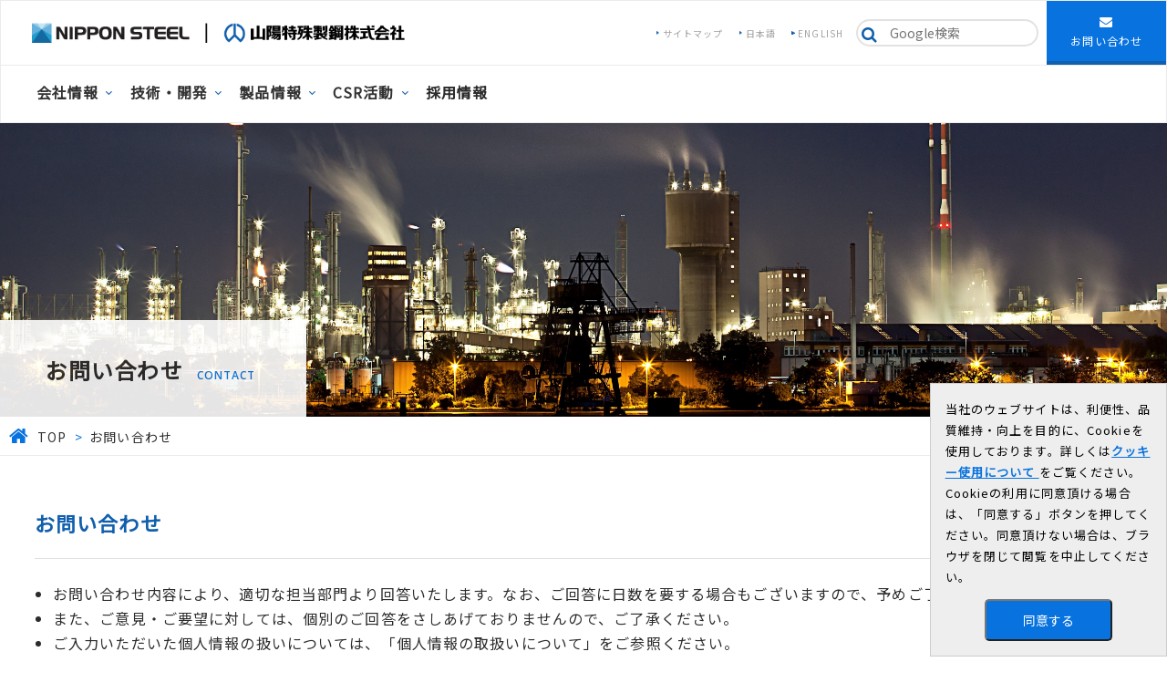

--- FILE ---
content_type: text/html; charset=UTF-8
request_url: https://www.sanyo-steel.co.jp/contact/
body_size: 6174
content:
<!DOCTYPE html>
<!--[if lt IE 7 ]> <html lang="ja" class="ie6 ielt8" prefix="og: http://ogp.me/ns#"><![endif]-->
<!--[if IE 7 ]>    <html lang="ja" class="ie7 ielt8" prefix="og: http://ogp.me/ns#"><![endif]-->
<!--[if IE 8 ]>    <html lang="ja" class="ie8" prefix="og: http://ogp.me/ns#"><![endif]-->
<!--[if (gte IE 9)|!(IE)]><!-->
<html lang="ja" prefix="og: http://ogp.me/ns#">
<!--<![endif]-->

<head>
  <!-- Global site tag (gtag.js) - Google Analytics -->
<script async src="https://www.googletagmanager.com/gtag/js?id=UA-136768799-1"></script>
<script>
  window.dataLayer = window.dataLayer || [];
  function gtag() {
    dataLayer.push(arguments);
  }
  gtag('js', new Date());
  gtag('config', 'UA-136768799-1');
</script>

<!-- Google tag (gtag.js) -->
<script async src="https://www.googletagmanager.com/gtag/js?id=G-V9DHMR08ET"></script>
<script>
  window.dataLayer = window.dataLayer || [];
  function gtag(){dataLayer.push(arguments);}
  gtag('js', new Date());
  gtag('config', 'G-V9DHMR08ET');
</script>
  <meta charset="UTF-8">
<meta http-equiv="X-UA-Compatible" content="IE=edge">
<meta name=viewport content="width=device-width,initial-scale=1.0,minimum-scale=1.0,user-scalable=0">
<meta name="format-detection" content="telephone=no">
<title>
  お問い合わせ | 山陽特殊製鋼株式会社</title>
<meta name="Keywords" content="山陽特殊製鋼,山陽,特殊鋼,sanyo steel,軸受鋼">
  <meta name="description" content="兵庫県姫路市で、軸受鋼、金属粉末などの特殊鋼製造を行う【山陽特殊製鋼グループ】の公式ホームページです。高清浄度鋼製造技術をベースに、開発、品質、安定供給など全ての面にわたって、市場からの高い信頼を獲得する「高信頼性鋼」を提供しています。お問い合わせページです。">

  <!--DEFAULT CSS-->
  <link rel="stylesheet" href="/lib/cmn_css/base.css" media="all">
<link rel="stylesheet" href="/lib/cmn_css/print.css" media="print">
<link rel="stylesheet" href="/lib/cmn_css/component.css" media="all">
<link rel="stylesheet" href="/lib/cmn_css/style.css" media="all">
<link rel="stylesheet prefetch" href="/lib/cmn_js/fancybox/jquery.fancybox-1.3.4.css">
<link rel="stylesheet" href="/lib/fontawesome/css/font-awesome.min.css" media="all">
<link rel="stylesheet" href="/lib/cmn_js/slick/slick-theme.css" media="all">
<link rel="stylesheet" href="/lib/cmn_js/slick/slick.css" media="all">
<link rel="stylesheet" href="/lib/cmn_js/Magnific-Popup-master/dist/magnific-popup.css" media="all">
<link rel="stylesheet" href="/lib/cmn_js/qswow/qswow.css" media="all">
  <link rel="stylesheet" href="css/uniq.css" media="all">

</head>


<body id="pageTop">
  ﻿<header id="header">
  <div class="headerTop">
    <h1 class="head01"><a href="/"><img src="/lib/cmn_img/top_img_logo.png" alt="山陽特殊製鋼"></a></h1>
    <div class="headerTop-right">
      <ul class="otherLink">
        <li><a href="/utility/sitemap.php">サイトマップ</a></li>
        <li><a href="/">日本語</a></li>
        <li><a href="/english/index.php" target="_blank">ENGLISH</a></li>
      </ul>

      <form class="searchArea pcEle" method="" action="https://www.google.com/search"
        onSubmit="searchSubmit();return false;">
        <button class="sbtn3" type="submit"><i class="fa fa-search" aria-hidden="true"></i></button>
        <input value="https://www.sanyo-steel.co.jp/" name="sitesearch" type="hidden" />
        <input class="sbox3" type="text" name="query" id="searchBox" class="sInput" placeholder="Google検索" />
      </form>

      <p class="contactBtn pcEle"><a href="/contact/"><i class="fa fa-envelope" aria-hidden="true"></i>お問い合わせ</a></p>
    </div>
  </div>
  <!--▲▲ /#headerTop ▲▲-->
  <ul class="menu">
    <li class="li01"><a href="/company/">会社情報</a>
      <div class="nav-div-sub clearfix">
        <div class="nav-div-sub-img-left">
          <div style="background-image:url(/lib/cmn_img/company_mega.png);"></div>
        </div>
        <div class="nav-div-sub-txt-right">
          <ul class="nav-maga-ul clearfix">
            <li><a href="/company/about.php">会社概要</a></li>
            <li><a href="/company/management.php">経営理念</a></li>
            <li><a href="/company/greeting.php">ご挨拶</a></li>
            <li><a href="/company/history.php">沿革</a></li>
            <li><a href="/company/officer.php">役員一覧</a></li>
            <li><a href="/company/project.php">事業所一覧</a></li>
            <li><a href="/company/group.php">グループ会社</a></li>
            <li><a href="/company/procurement/">調達情報（サプライヤーの皆様へ）</a></li>
            <li><a href="/company/financialinfo/publicnotice.php">電子公告</a></li>
            <li><a href="/company/financialinfo/">財務情報</a></li>
            <li><a href="/company/introduce.php">山陽特殊製鋼の紹介動画</a></li>
            <li><a href="/company/special-steel-kids.php" target="_blank">「特殊鋼」ってなに？</a></li>
          </ul>
        </div>
      </div>
    </li>
    <li class="li02"><a href="/technology/">技術・開発</a>
      <div class="nav-div-sub clearfix">
        <div class="nav-div-sub-img-left">
          <div style="background-image:url(/lib/cmn_img/technology_mega.png);"></div>
        </div>
        <div class="nav-div-sub-txt-right">
          <ul class="nav-maga-ul clearfix">
            <li><a href="/technology/high-reliability-steel.php">こんなところにも「高信頼性鋼」</a></li>
            <li><a href="/technology/snap.php">山陽の「高信頼性鋼」技術</a></li>
            <li><a href="/technology/process.php">製造工程</a></li>
            <li><a href="/technology/report.php">山陽特殊製鋼技報</a></li>
          </ul>
        </div>
      </div>
    </li>
    <li class="li03"><a href="/product/">製品情報</a>
      <div class="nav-div-sub clearfix">
        <div class="nav-div-sub-img-left">
          <div style="background-image:url(/lib/cmn_img/product_mega.png);"></div>
        </div>
        <div class="nav-div-sub-txt-right">
          <ul class="nav-maga-ul clearfix">
            <li><a href="/product/special_steel/special_steel01.php">特殊鋼鋼材・鋼管</a></li>
            <li><a href="/product/castings/">素形材</a></li>
            <li><a href="/product/metallic_powder/">金属粉末・粉末成形品</a></li>
            <li><a href="/product/selected/">SANYOの「特選素材」</a></li>
            <li><a href="/product/catalog.php">カタログ一覧</a></li>
            <li><a href="/product/sds/">安全データシート（SDS）</a></li>
          </ul>
        </div>
      </div>
    </li>
    <li class="li05"><a href="/social/">CSR活動</a>
      <div class="nav-div-sub clearfix">
        <div class="nav-div-sub-img-left">
          <div style="background-image:url(/lib/cmn_img/social_mega.png);"></div>
        </div>
        <div class="nav-div-sub-txt-right">
          <ul class="nav-maga-ul clearfix">
            <li><a href="/social/csr2025.php">統合報告書</a></li>
            <li><a href="/social/management.php">信頼ある経営</a></li>
            <li><a href="/social/customer.php">お客様との信頼</a></li>
            <li><a href="/social/suppliers.php">取引先との信頼</a></li>
            <li><a href="/social/employee.php">従業員との信頼</a></li>
            <li><a href="/social/environment.php">地球環境への信頼</a></li>
          </ul>
        </div>
      </div>
    </li>
    <li class="li06"><b>採用情報</b>
    <div class="nav-div-sub clearfix">
        <div class="nav-div-sub-img-left">
          <div style="background-image:url(/lib/cmn_img/diversity.png);"></div>
        </div>
        <div class="nav-div-sub-txt-right">
          <ul class="nav-maga-ul clearfix">
            <li><a href="/saiyo/index.html" target="_blank">新卒採用</a></li>
            <li><a href="/saiyo/comeback-recruit/index.html" target="_blank">カムバック採用</a></li>
            <li><a href="/saiyo/h-recruit/h-recruit.html" target="_blank">障害者採用</a></li>
          </ul>
</header>
<!--▲▲ /#HEADER ▲▲-->  <script src="https://ajaxzip3.github.io/ajaxzip3.js" charset="UTF-8"></script>
  <!--▲▲ /#HEADER ▲▲-->
  <div class="page-tit-area" style="background-image:url(img/image_mv_contact.png);">
    <div class="pagage-tit">
      <h2 class="hd02">お問い合わせ<span>CONTACT</span></h2>
    </div>

    <div class="spEle spmeumBox">
      <p class="spMenu qswow" data-qw-type="fadeIn"><span></span><span></span><span></span><span>MENU</span></p>
<!--▲▲ /#SPHEADER ▲▲-->
<section id="spNav">
  <nav>
    <div class="btm10">
      <p class="spmeun-titile">会社情報<span><img src="/lib/cmn_img/plus.png"></span></p>
      <ul class="sp-meun-ul">
        <li><a href="/company/">会社情報一覧</a></li>
        <li><a href="/company/greeting.php">ご挨拶</a></li>
        <li><a href="/company/management.php">経営理念</a></li>
        <li><a href="/company/about.php">会社概要</a></li>
        <li><a href="/company/history.php">沿革</a></li>
        <li><a href="/company/officer.php">役員一覧</a></li>
        <li><a href="/company/project.php">事業所一覧</a></li>
        <li><a href="/company/group.php">グループ会社</a></li>
        <li><a href="/company/procurement/">調達情報（サプライヤーの皆様へ）</a></li>
        <li><a href="/company/financialinfo/publicnotice.php">電子公告</a></li>
        <li><a href="/company/financialinfo/">財務情報</a></li>
        <li><a href="/company/introduce.php">山陽特殊製鋼の紹介動画</a></li>
        <li><a href="/company/special-steel-kids.php" target="_blank">「特殊鋼」ってなに？</a></li>
      </ul>
    </div>
    <div class="btm10">
      <p class="spmeun-titile">技術・開発<span><img src="/lib/cmn_img/plus.png"></span></p>
      <ul class="sp-meun-ul">
        <li><a href="/technology/">技術・開発一覧</a></li>
        <li><a href="/technology/high-reliability-steel.php">こんなところにも「高信頼性鋼」</a></li>
        <li><a href="/technology/snap.php">山陽の「高信頼性鋼」技術</a></li>
        <li><a href="/technology/process.php">製造工程</a></li>
        <li><a href="/technology/report.php">山陽特殊製鋼技報</a></li>
      </ul>
    </div>
    <div class="btm10">
      <p class="spmeun-titile">製品情報<span><img src="/lib/cmn_img/plus.png"></span></p>
      <ul class="sp-meun-ul">
        <li><a href="/product/index.php">製品情報一覧</a></li>
        <li><a href="/product/special_steel/special_steel01.php">特殊鋼鋼材・鋼管</a></li>
        <li><a href="/product/castings/index.php">素形材</a></li>
        <li><a href="/product/metallic_powder/index.php">金属粉末・粉末成形品</a></li>
        <li><a href="/product/selected/index.php">SANYOの「特選素材」</a></li>
        <li><a href="/product/catalog.php">カタログ一覧</a></li>
        <li><a href="/technology/">こんなところにも「高信頼性鋼」</a></li>
        <li><a href="/product/sds/">安全データシート（SDS）</a></li>
      </ul>
    </div>
    <div class="btm10">
      <p class="spmeun-titile">CSR活動<span><img src="/lib/cmn_img/plus.png"></span></p>
      <ul class="sp-meun-ul">
        <li><a href="/social/">CSR活動一覧</a></li>
        <li><a href="/social/csr2022.php">統合報告書</a></li>
        <li><a href="/social/management.php">信頼ある経営</a></li>
        <li><a href="/social/customer.php">お客様との信頼</a></li>
        <li><a href="/social/suppliers.php">取引先との信頼</a></li>
        <li><a href="/social/employee.php">従業員との信頼</a></li>
        <li><a href="/social/environment.php">地球環境への信頼</a></li>
      </ul>
    </div>
    <div class="btm10">
      <p class="spmeun-titile">採用情報<span><img src="/lib/cmn_img/plus.png"></span></p>
     <ul class="sp-meun-ul">
        <li><a href="/saiyo/index.html" target="_blank">新卒採用</a></li>
        <li><a href="/saiyo/comeback-recruit/index.html" target="_blank">カムバック採用</a></li>
        <li><a href="/saiyo/h-recruit/h-recruit.html" target="_blank">障害者採用</a></li>
      </ul>
   </div>
    <div class="btm20">
      <p class="spmeun-titile direct-link"><a href="/news/">新着情報</a></p>
    </div>

    <figure class="center btm20"><a href="/rikujyo/" target="_blank"><img src="/lib/cmn_img/top/bannner.png" alt="陸上競技部"></a></figure>

    <form class="searchArea btm25" method="" action="http://www.google.com/search" onSubmit="searchSubmit();return false;">
      <button class="sbtn3" type="submit"><i class="fa fa-search" aria-hidden="true"></i></button>
      <input value="https://www.sanyo-steel.co.jp/" name="sitesearch" type="hidden" />
      <input class="sbox3" type="text" name="query" id="searchBox" class="sInput" style="font-size:14px" placeholder="Google検索" />
    </form>

    <div class="sp-language-link btm20">
      <p><a href="/"><i class="fa fa-caret-right" aria-hidden="true"></i>日本語</a></p>
      <p><a href="/english/index.php" target="_blank"><i class="fa fa-caret-right" aria-hidden="true"></i>ENGLISH</a></p>
    </div>
    <div class="center">
      <p class="contactBtn"><a href="/contact/"><i class="fa fa-envelope" aria-hidden="true"></i>お問い合わせ</a></p>
    </div>
  </nav>
  <div id="spBg"></div>
</section>
<!-- /▲▲spNav -->
    </div>
  </div>
  <!--▲▲ /mv-area ▲▲-->
  <div id="breadChumbs" itemscope itemtype="http://schema.org/BreadcrumbList">
    <div class="width1338">
      <p>
        <span itemprop="itemListElement" itemscope itemtype="http://schema.org/ListItem">
          <a itemprop="item" href="/">
            <span itemprop="name"><i class="fa fa-home" aria-hidden="true"></i>
              TOP</span>
          </a>
          <meta itemprop="position" content="1">
        </span>
        <span class="arrow">&nbsp;&gt;&nbsp;</span>
        <span itemprop="itemListElement" itemscope itemtype="http://schema.org/ListItem">
          <span itemprop="name">お問い合わせ</span>
          <meta property="position" content="2">
        </span>
      </p>
    </div>
  </div>
  <!--▲▲ /#BREADCHUMBS ▲▲-->

  <div id="contents" class="main-contents">
    <div class="main-width">
      <div class="blueTit-greyBox">
        <h3 class="basic-hd01">お問い合わせ</h3>
        <div class="basic-box05-area">
          <ul class="pdngl ulstyle">
            <li>お問い合わせ内容により、適切な担当部門より回答いたします。なお、ご回答に日数を要する場合もございますので、予めご了承ください。</li>
            <li>また、ご意見・ご要望に対しては、個別のご回答をさしあげておりませんので、ご了承ください。</li>
            <li>ご入力いただいた個人情報の扱いについては、「個人情報の取扱いについて」をご参照ください。</li>
          </ul>
        </div>
        <!--▲▲ /basic-ul-box ▲▲-->

        <form action="valid.php" method="post">
          <h5 class="basic-hd03">ご質問分野を選択してください。</h5>
          <div class="radio02">
            <input type="hidden" name="mode" value="x">
            <input type="radio" name="q1" class="radio02-input" id="radio02-01" onclick="checkradio('block');" value="お取引について" >
            <label for="radio02-01">お取引（営業・CS技術関連）について　（調達に関するご提案については<a href="/company/procurement/form.php" class="txt-link">「ご提案フォーム」</a>よりお願いします。）</label>
            <div id="sample" class="blueTit-greyBox btm0" style="display: none;">
              <h3 class="title">ご希望の製品をお選びください。</h3>
              <div class="grey-box form-grey-box btm10">
                <input type="radio" name="q2" class="r02-input" id="r02-01" value="軸受用鋼" >
                <label for="r02-01">軸受用鋼</label>
                <input type="radio" name="q2" class="r02-input" id="r02-02" value="機械構造用鋼" >
                <label for="r02-02">機械構造用鋼</label>
                <input type="radio" name="q2" class="r02-input" id="r02-03" value="工具鋼" >
                <label for="r02-03">工具鋼</label>
                <input type="radio" name="q2" class="r02-input" id="r02-04" value="ステンレス鋼" >
                <label for="r02-04">ステンレス鋼</label>
                <input type="radio" name="q2" class="r02-input" id="r02-05" value="耐熱鋼" >
                <label for="r02-05">耐熱鋼</label>
                <input type="radio" name="q2" class="r02-input" id="r02-06" value="超合金" >
                <label for="r02-06">超合金</label>
                <input type="radio" name="q2" class="r02-input" id="r02-07" value="電磁鋼" >
                <label for="r02-07">電磁鋼</label>
                <input type="radio" name="q2" class="r02-input" id="r02-08" value="素形材" >
                <label for="r02-08">素形材</label>
                <input type="radio" name="q2" class="r02-input" id="r02-09" value="金属粉末・粉末成形品" >
                <label for="r02-09">金属粉末・粉末成形品</label>
              </div>
            </div>
            <!--▲▲ /blueTit-greyBox ▲▲-->
            <input type="radio" name="q1" class="radio02-input" id="radio02-02" onclick="checkradio('none');" value="ミルシートについて" >
            <label for="radio02-02">ミルシートについて</label>
            <input type="radio" name="q1" class="radio02-input" id="radio02-03" onclick="checkradio('none');" value="その他 会社全般について" >
            <label for="radio02-03">その他 会社全般について</label>
          </div>

          <div class="basicTbl02 form-table">
            <p class="error-txt">※は必須項目です。<br>ファイルは添付できません。</p>
            <table class="btm60">
              <tbody>
                <tr>
                  <th width="25%">貴社名
                  </th>
                  <td class="wid100"><input type="text" name="hinmoku" size="50" value="">
                  </td>
                </tr>
                <tr>
                  <th>お名前<sup class="red">※</sup>
                  </th>
                  <td class="wid100"><input type="text" name="name" size="50" value="">
                                      </td>
                </tr>
                <tr>
                  <th>ご住所<sup class="red">※</sup>
                  </th>
                  <td class="wid20">
                    <p class="btm10">〒
                      <input type="text" name="zip1" size="15" value=""> -
                      <input type="text" name="zip2" size="15" value="" onkeyup="AjaxZip3.zip2addr('zip1','zip2','pref','city');">
                      <span class="size11 notice-txt">半角数字でご入力ください。</span>
                    </p>
                    <p class="btm10">
                      <select name="pref">
                        <option value="" selected="selected">都道府県</option>
                        <option value="北海道" >北海道</option>
                        <option value="青森県" >青森県</option>
                        <option value="岩手県" >岩手県</option>
                        <option value="宮城県" >宮城県</option>
                        <option value="秋田県" >秋田県</option>
                        <option value="山形県" >山形県</option>
                        <option value="福島県" >福島県</option>
                        <option value="東京都" >東京都</option>
                        <option value="神奈川県" >神奈川県</option>
                        <option value="埼玉県" >埼玉県</option>
                        <option value="千葉県" >千葉県</option>
                        <option value="茨城県" >茨城県</option>
                        <option value="栃木県" >栃木県</option>
                        <option value="群馬県" >群馬県</option>
                        <option value="長野県" >長野県</option>
                        <option value="新潟県" >新潟県</option>
                        <option value="山梨県" >山梨県</option>
                        <option value="福井県" >福井県</option>
                        <option value="石川県" >石川県</option>
                        <option value="富山県" >富山県</option>
                        <option value="岐阜県" >岐阜県</option>
                        <option value="静岡県" >静岡県</option>
                        <option value="愛知県" >愛知県</option>
                        <option value="三重県" >三重県</option>
                        <option value="滋賀県" >滋賀県</option>
                        <option value="京都府" >京都府</option>
                        <option value="大阪府" >大阪府</option>
                        <option value="兵庫県" >兵庫県</option>
                        <option value="奈良県" >奈良県</option>
                        <option value="和歌山県" >和歌山県</option>
                        <option value="鳥取県" >鳥取県</option>
                        <option value="島根県" >島根県</option>
                        <option value="岡山県" >岡山県</option>
                        <option value="広島県" >広島県</option>
                        <option value="山口県" >山口県</option>
                        <option value="徳島県" >徳島県</option>
                        <option value="香川県" >香川県</option>
                        <option value="愛媛県" >愛媛県</option>
                        <option value="高知県" >高知県</option>
                        <option value="福岡県" >福岡県</option>
                        <option value="佐賀県" >佐賀県</option>
                        <option value="長崎県" >長崎県</option>
                        <option value="熊本県" >熊本県</option>
                        <option value="大分県" >大分県</option>
                        <option value="宮崎県" >宮崎県</option>
                        <option value="鹿児島県" >鹿児島県</option>
                        <option value="沖縄県" >沖縄県</option>
                      </select>
                    </p>
                    <p class="city-txt"><span>市区町村</span><span><input type="text" size="30" name="city" value=""></span>
                    </p>
                    <p class="city-txt"><span>番地、建物名等</span><span><input type="text" size="30" name="addr" value=""></span>
                    </p>
                                      </td>
                </tr>
                <tr>
                  <th>電話番号<sup class="red">※</sup>
                  </th>
                  <td class="wid20"><input type="text" name="phone1" size="15" value=""> -
                    <input type="text" name="phone2" size="15" value=""> -
                    <input type="text" name="phone3" size="15" value="">
                    <br><span class="size11">半角数字でご入力ください。</span>
                                      </td>
                </tr>
                <tr>
                  <th>メールアドレス<sup class="red">※</sup>
                  </th>
                  <td class="wid100"><input type="text" name="email" size="50" value="">
                                                      </td>
                </tr>
                <tr>
                  <th>お問い合わせ内容<sup class="red">※</sup>
                  </th>
                  <td class="wid100"><textarea name="naiyo" cols="60" rows="10"></textarea>
                                      </td>
                </tr>
              </tbody>
            </table>
            <div class="button-box">
              <button class="button" type="submit" name="ok" value=" ">確認する</button>
            </div>
          </div>
        </form>
      </div>

    </div>
    <!--▲▲ /main-width ▲▲-->
  </div>
  <!--▲▲ /#CONTENTS ▲▲-->


  ﻿<footer id="footer">
  <div class="main-width footer-area">
    <div class="footer-box clearfix">
      <div class="footer-logo-area">
        <figure class="btm30"><a href="/"><img src="/lib/cmn_img/img_logo.png" alt="山陽特殊製鋼"></a></figure>
        <p class="head-office-tit">本社・工場</p>
        <p class="office-address">〒672-8677<br>
          兵庫県姫路市飾磨区中島3007<br>
          TEL：079-235-6003（総務部）<br>
          FAX：079-234-8571</p>
        <p class="blue-btn"><a href="/contact/"><i class="fa fa-envelope" aria-hidden="true"></i>お問い合わせ</a></p>
      </div>
      <div class="footer-meun clearfix">
        <div class="footer-meun-inr">
          <p class="footer-meun-tit"><a href="/company/">会社情報</a></p>
          <ul class="footer-meun-ul">
            <li><a href="/company/greeting.php">ご挨拶</a></li>
            <li><a href="/company/management.php">経営理念</a></li>
            <li><a href="/company/about.php">会社概要</a></li>
            <li><a href="/company/history.php">沿革</a></li>
            <li><a href="/company/officer.php">役員一覧</a></li>
            <li><a href="/company/project.php">事務所一覧</a></li>
            <li><a href="/company/group.php">グループ会社</a></li>
            <li><a href="/company/procurement/">調達情報（サプライヤーの皆様へ）</a></li>
            <li><a href="/company/financialinfo/">電子公告</a></li>
            <li><a href="/company/financialinfo/publicnotice.php">財務情報</a></li>
            <li><a href="/company/introduce.php">山陽特殊製鋼の紹介動画</a></li>
            <li><a href="/company/special-steel-kids.php" target="_blank">「特殊鋼」ってなに？</a></li>
          </ul>
        </div>
        <div class="footer-meun-inr">
          <p class="footer-meun-tit"><a href="/technology/">技術・開発</a></p>
          <ul class="footer-meun-ul">
            <li><a href="/technology/high-reliability-steel.php">こんなところにも高信頼性鋼</a></li>
            <li><a href="/news/technology.php">新着情報技術リリース</a></li>
            <li><a href="/technology/snap.php">山陽の「高信頼性鋼」技術</a></li>
            <li><a href="/technology/process.php">製造工程</a></li>
            <li><a href="/technology/report.php">山陽特殊製鋼技報</a></li>
          </ul>
        </div>
        <div class="footer-meun-inr">
          <p class="footer-meun-tit"><a href="/product/">製品情報</a></p>
          <ul class="footer-meun-ul">
            <li><a href="/product/special_steel/special_steel01.php">特殊鋼鋼材・鋼管</a></li>
            <li><a href="/product/castings/">素形材</a></li>
            <li><a href="/product/metallic_powder/">金属粉末・粉末成形品</a></li>
            <li><a href="/product/selected/">SANYOの「特選素材」</a></li>
            <li><a href="/product/catalog.php">カタログ一覧</a></li>
            <li><a href="/technology/">こんなところにも「高信頼性鋼」</a></li>
            <li><a href="/product/sds/">安全データシート（SDS）</a></li>
          </ul>
        </div>
        <div class="footer-meun-inr">
          <p class="footer-meun-tit"><a href="/social/">CSR活動</a></p>
          <ul class="footer-meun-ul">
            <li><a href="/social/csr2025.php">統合報告書</a></li>
            <li><a href="/news/csr.php">新着情報</a></li>
            <li><a href="/social/management.php">信頼ある経営</a></li>
            <li><a href="/social/customer.php">お客様との信頼</a></li>
            <li><a href="/social/suppliers.php">取引先との信頼</a></li>
            <li><a href="/social/employee.php">従業員との信頼</a></li>
            <li><a href="/social/environment.php">地球環境への信頼</a></li>
          </ul>
        </div>
      </div>
    </div>
  </div>
  <div class="center">
    <ul class="footer-other-link clearfix">
      <li><a href="/utility/policy.php">ご利用にあたって</a></li>
      <li><a href="/utility/notice_2.php">当社の鋼材と騙った偽造品にご注意ください</a></li>
      <li><a href="/utility/notice.php">詐欺メールにご注意ください</a></li>
      <li><a href="/utility/privacy.php">個人情報の取扱いについて</a></li>
      <li><a href="/utility/cookie.php">クッキーポリシー</a></li>
      <li><a href="/company/images/pdf/tokuteikojinjyouhou.pdf" target="_blank">特定個人情報取扱基本方針</a></li>
    </ul>
  </div>
  <div class="copy-txt openSan">ALL RIGHTS RESERVED, COPYRIGHT (C) 2019, SANYO SPECIAL STEEL Co., Ltd.</div>
</footer>
  <!--▲▲ /#FOOTER ▲▲-->

  <!-- JS SCRIPT -->
  <script src="/lib/cmn_js/jquery.js"></script>
<script src="/lib/cmn_js/default.js"></script>
<script src="/lib/cmn_js/jquery.parts.js"></script>
<script src="/lib/cmn_js/fancybox/jquery.fancybox-1.3.4.js"></script>
<script src="/lib/cmn_js/jquery.autoHeight.js"></script>
<script src="/lib/cmn_js/slick/slick.js"></script>
<script src="/lib/cmn_js/jquery-tab.js?20250717"></script>
<script src="/lib/cmn_js/jquery-drawer.js?20250925_9"></script>
<script src="/lib/cmn_js/Magnific-Popup-master/dist/jquery.magnific-popup.min.js"></script>
<script src="/lib/cmn_js/jquery.rwdImageMaps.min.js"></script>
<script src="/lib/cmn_js/qswow/qswow.min.js"></script>
<script src="/lib/cmn_js/jquery.cookie.js"></script>
<script src="/lib/cmn_js/popup.js"></script>

<div class="mod_message">
<p>当社のウェブサイトは、利便性、品質維持・向上を目的に、Cookieを使用しております。詳しくは<a href="/utility/cookie.php" class="modlink">クッキー使用について
</a>をご覧ください。
    Cookieの利用に同意頂ける場合は、「同意する」ボタンを押してください。同意頂けない場合は、ブラウザを閉じて閲覧を中止してください。</p>
<button id="close">同意する</button>
<!-- /.mod_message --></div>  <script>
    function checkradio(block) {
      document.getElementById('sample').style.display = block;
    }

  </script>
</body>
</html>


--- FILE ---
content_type: text/css
request_url: https://www.sanyo-steel.co.jp/lib/cmn_css/base.css
body_size: 8078
content:
@import url('//fonts.googleapis.com/css?family=Open+Sans:400,600|Noto+Sans+JP');
@charset "UTF-8";
/* Contents Menu
-------------------------------------------------------------------------------------
【PC/SP】
	**:normalize
	**:icon
	**:reset
	**:base contents
		header/gnav/breadChumbs/mv/contents/footer/newslist/
	**:indent
	**:size
	**:wide
	**:section
	**:compo parts
		btn/box/list/head/table/float/column/topcontrol/roBtn/
	**:pager
	**:form
-------------------------------------------------------------------------------------*/




/* normalize
-------------------*/

/*! normalize.css v2.0.1 | MIT License | git.io/normalize */
article,
aside,
details,
figcaption,
figure,
footer,
header,
hgroup,
nav,
section,
summary {
  display: block
}

audio,
canvas,
video {
  display: inline-block
}

audio:not([controls]) {
  display: none;
  height: 0
}

[hidden] {
  display: none
}

html {
  font-family: sans-serif;
  -webkit-text-size-adjust: 100%;
  -ms-text-size-adjust: 100%
}

body {
  margin: 0
}

h1 {
  font-size: 2em
}

abbr[title] {
  border-bottom: 1px dotted
}

b,
strong {
  font-weight: 700
}

dfn {
  font-style: italic
}

mark {
  background: #ff0;
  color: #000
}

code,
kbd,
pre,
samp {
  font-family: monospace, serif;
  font-size: 1em
}

pre {
  white-space: pre;
  white-space: pre-wrap;
  word-wrap: break-word
}

q {
  quotes: "\201C""\201D""\2018""\2019"
}

small {
  font-size: 80%
}

sub,
sup {
  font-size: 75%;
  line-height: 0;
  position: relative;
  vertical-align: baseline
}

sup {
  top: -.5em
}

sub {
  bottom: -.25em
}

img {
  border: 0;
  max-width: 100%;
}

svg:not(:root) {
  overflow: hidden
}

figure {
  margin: 0
}

fieldset {
  border: 1px solid silver;
  margin: 0 2px;
  padding: .35em .625em .75em
}

legend {
  border: 0;
  padding: 0
}

button,
input,
select,
textarea {
  font-family: inherit;
  font-size: 100%;
  margin: 0
}

button,
input {
  line-height: normal
}

button,
html input[type="button"],
input[type=reset],
input[type=submit] {
  -webkit-appearance: button;
  cursor: pointer
}

button[disabled],
input[disabled] {
  cursor: default
}

input[type=checkbox],
input[type=radio] {
  box-sizing: border-box;
  padding: 0
}

input[type=search] {
  -webkit-appearance: textfield;
  -moz-box-sizing: content-box;
  -webkit-box-sizing: content-box;
  box-sizing: content-box
}

input[type="search"]::-webkit-search-cancel-button,
input[type="search"]::-webkit-search-decoration {
  -webkit-appearance: none
}

button::-moz-focus-inner,
input::-moz-focus-inner {
  border: 0;
  padding: 0
}

textarea {
  overflow: auto;
  vertical-align: top
}

table {
  border-collapse: collapse;
  border-spacing: 0
}

/* icon
-------------------*/

@font-face {
  font-family: 'icon';
  src: url('fonts/icon.eot?f82yir');
  src: url('fonts/icon.eot?f82yir#iefix') format('embedded-opentype'), url('fonts/icon.ttf?f82yir') format('truetype'), url('fonts/icon.woff?f82yir') format('woff'), url('fonts/icon.svg?f82yir#icon') format('svg');
  font-weight: normal;
  font-style: normal;
}

[class^="icon-"],
[class*=" icon-"] {
  /* use !important to prevent issues with browser extensions that change fonts */
  font-family: 'icon' !important;
  speak: none;
  font-style: normal;
  font-weight: normal;
  font-variant: normal;
  text-transform: none;
  line-height: 1;
  /* Better Font Rendering =========== */
  -webkit-font-smoothing: antialiased;
  -moz-osx-font-smoothing: grayscale;
}

.icon-warning:before {
  content: "\e91b";
}

.icon-chevron-small-down:before {
  content: "\e900";
}

.icon-chevron-small-left:before {
  content: "\e901";
}

.icon-chevron-small-right:before {
  content: "\e902";
}

.icon-chevron-small-up:before {
  content: "\e903";
}

.icon-open-book:before {
  content: "\e91c";
}

.icon-attachment:before {
  content: "\e91d";
}

.icon-calendar:before {
  content: "\e904";
}

.icon-camera:before {
  content: "\e905";
}

.icon-chat:before {
  content: "\e906";
}

.icon-check:before {
  content: "\e91e";
}

.icon-cog:before {
  content: "\e91f";
}

.icon-heart-outlined:before {
  content: "\e907";
}

.icon-heart:before {
  content: "\e908";
}

.icon-home:before {
  content: "\e909";
}

.icon-key:before {
  content: "\e90a";
}

.icon-light-up:before {
  content: "\e90b";
}

.icon-location-pin:before {
  content: "\e920";
}

.icon-location:before {
  content: "\e90c";
}

.icon-magnifying-glass:before {
  content: "\e90d";
}

.icon-mail:before {
  content: "\e90e";
}

.icon-message:before {
  content: "\e921";
}

.icon-mobile:before {
  content: "\e90f";
}

.icon-new-message:before {
  content: "\e922";
}

.icon-old-phone:before {
  content: "\e923";
}

.icon-pencil:before {
  content: "\e910";
}

.icon-phone:before {
  content: "\e911";
}

.icon-price-tag:before {
  content: "\e912";
}

.icon-signal:before {
  content: "\e913";
}

.icon-stopwatch:before {
  content: "\e914";
}

.icon-tablet:before {
  content: "\e915";
}

.icon-tv:before {
  content: "\e916";
}

.icon-typing:before {
  content: "\e924";
}

.icon-facebook:before {
  content: "\e917";
}

.icon-instagram:before {
  content: "\e918";
}

.icon-twitter:before {
  content: "\e919";
}

.icon-youtube:before {
  content: "\e91a";
}

.notoserif1 {
  font-weight: 100;
  font-family: 'notoserif';
}

.notoserif2 {
  font-weight: 200;
  font-family: 'notoserif';
}

.notoserif3 {
  font-weight: 300;
  font-family: 'notoserif';
}

.notoserif4 {
  font-weight: 400;
  font-family: 'notoserif';
}

.notoserif5 {
  font-weight: 500;
  font-family: 'notoserif';
}

.notoserif6 {
  font-weight: 600;
  font-family: 'notoserif';
}

.notoserif7 {
  font-weight: 700;
  font-family: 'notoserif';
}

/* reset
-------------------*/
html {
  background-color: #FFF;
  font-size: 62.5%;
  /* sets the base font to 10px for easier math */
}

body,
h1,
h2,
h3,
h4,
h5,
h6,
pre,
ul,
ol,
li,
dl,
dt,
dd,
p,
img {
  margin: 0;
  padding: 0;
}

body {
  font-family: 'Hiragino Kaku Gothic Pro', 'ヒラギノ角ゴ Pro W3', 'Noto Sans JP', 'ＭＳ Ｐゴシック', Meiryo, メイリオ, Osaka, 'MS PGothic', arial, helvetica, sans-serif;
  color: #2C2C2C;
  font-size: 14px;
  font-size: 1.4rem;
  /* sets the default sizing to make sure nothing is actually 10px */
  font-weight: 500;
  line-height: 1;
  letter-spacing: 0.08em;
  /*	min-width:1000px;*/
}

body * {
  -webkit-box-sizing: border-box;
  -moz-box-sizing: border-box;
  -o-box-sizing: border-box;
  -ms-box-sizing: border-box;
  box-sizing: border-box;
}

#fancybox-wrap,
#fancybox-wrap *,
#fancybox-tmp,
#fancybox-loading {
  -webkit-box-sizing: content-box !important;
  -moz-box-sizing: content-box !important;
  -o-box-sizing: content-box !important;
  -ms-box-sizing: content-box !important;
  box-sizing: content-box !important;
}

a,
a:link,
a:hover,
a:focus {
  color: #333;
  text-decoration: none;
  cursor: pointer;
  outline: none;
  -webkit-transition: all .3s ease-in-out;
  transition: all .3s ease-in-out;
}

/*a:hover {
	text-decoration: underline;
}*/
ul,
ol {
  list-style-type: none;
}

::selection {
  background-color: #888;
  color: #FFF;
  /* Safari */
}

::-moz-selection {
  background-color: #888;
  color: #FFF;
  /* Firefox */
}

#contents p {
  line-height: 1.7;
  font-size: 1.6rem;
  font-weight: normal;
}

hr.ancHr {
  font-size: 0 !important;
  line-height: 0 !important;
  visibility: hidden !important;
  margin: 0;
  padding: 0;
}

.clearfix:before,
.clearfix:after {
  content: " ";
  display: table;
}

.clearfix:after {
  clear: both;
}

.clearfix {
  zoom: 1;
  /* for IE 6/7 only */
}

.font14 {
  font-size: 1.4rem;
}

/* base contents
-------------------*/

/*header*/
#header {
  border: 1px solid #EBEBEB;
  background-color: #fff;
  position: fixed;
  width: 100%;
  z-index: 99;
  top: 0;
}

.headerTop {
  height: 70px;
}

.headerTop-right {
  position: absolute;
  right: 0;
  top: 0;
}

.otherLink,
.searchArea,
.contactBtn {
  display: inline-block;
  vertical-align: middle;
  margin-bottom: 0;
}

.contactBtn a:hover {
  opacity: 0.7 !important;
  filter: alpha(opacity=70);
  -ms-filter: "alpha(opacity=70)";
  -moz-opacity: 0.7;
  -khtml-opacity: 0.7;
}

.otherLink li {
  box-sizing: border-box;
  display: inline-block;
  padding: 0 1rem;
}

.otherLink li a {
  color: #A1A1A1;
  display: block;
  font-size: 1rem;
  position: relative;
}

.otherLink li a::before {
  display: inline-block;
  content: '';
  position: absolute;
  left: -7px;
  bottom: 0;
  top: 0;
  width: 3.5px;
  height: 4.75px;
  background-image: url("../cmn_img/arrow_right.png");
  background-size: cover;
  margin: auto;
}

.otherLink li a:hover {
  opacity: 0.7 !important;
  filter: alpha(opacity=70);
  -ms-filter: "alpha(opacity=70)";
  -moz-opacity: 0.7;
  -khtml-opacity: 0.7;
}

.searchArea {
  position: relative;
}

.searchArea {
  position: relative;
  max-width: 200px;
  margin-right: 0.5rem;
}

.sbox3 {
  border: 2px solid #E2E2E2;
  box-sizing: border-box;
  height: 30px;
  border-radius: 50px;
  padding-left: 35px;
  outline: 0;
  width: 100%;
}

.sbtn3 {
  bottom: 0;
  position: absolute;
  left: 0;
  top: 0;
  background: none;
  color: #115FAD;
  border: none;
  font-size: 18px;
  margin: auto;
}

.contactBtn a {
  background-color: #0873DF;
  border-bottom: 4px solid #115FAD;
  box-sizing: border-box;
  color: #fff;
  display: block;
  font-size: 1.2rem;
  padding: 1.6rem 2.6rem;
}

.contactBtn a i {
  color: #fff;
  display: block;
  font-size: 1.4rem;
  margin-bottom: 0.8rem;
  text-align: center;
}

.menu {
  border-top: 1px solid #EBEBEB;
  box-sizing: border-box;
  padding: 1.6rem 2.4rem;
  margin-bottom: 0;
}

.menu li {
  box-sizing: border-box;
  display: inline-block;
  padding: 0 1.5rem;
}

.menu > li a {
  border-bottom: 3px solid #fff;
  display: block;
  font-size: 1.6rem;
  font-weight: 600;
  position: relative;
}

.menu li a::after {
  bottom: 0;
  display: inline-block;
  content: '';
  position: absolute;
  right: -15px;
  top: 0;
  width: 7px;
  height: 4px;
  background-image: url("../cmn_img/arrow_bottom.png");
  background-size: contain;
  margin: auto;
}

.menu li.li06 a::after {
  bottom: 0;
  display: inline-block;
  content: '';
  position: absolute;
  right: -15px;
  top: 0;
  width: 4px;
  height: 7px;
  background-image: url("../cmn_img/arrow_right_b.png");
  background-size: contain;
  margin: auto;
}

#spHeader,
.spMenu {
  display: none;
}

.menu > li.current a {
  border-bottom: 3px solid #0873DF;
}

.nav-div-sub {
  display: none;
}

.menu > li:hover div.nav-div-sub {
  background-color: #1E2222;
  display: block;
  left: -1px;
  position: absolute;
  width: 101%;
}

.nav-div-sub-img-left {
  float: left;
  width: 20%;
}

.nav-div-sub-img-left div {
  background-position: center;
  background-size: cover;
  height: 335px;
}

.nav-div-sub-txt-right {
  box-sizing: border-box;
  float: right;
  padding: 4.7rem 3.7rem 0;
  width: 80%;
}

.nav-div-sub-txt-right > .nav-maga-ul li {
  border-bottom: 1px solid #FAFAFA;
  box-sizing: border-box;
  padding: 0;
  margin: 0 1%;
  margin-bottom: 3rem;
  width: 30.33%;
}

.nav-div-sub-txt-right > .nav-maga-ul li a {
  box-sizing: border-box;
  color: #FAFAFA;
  display: block;
  font-size: 1.4rem;
  font-weight: normal;
  padding-bottom: 1rem;
}

.nav-div-sub-txt-right > .nav-maga-ul li a {
  border-bottom: none;
}

.nav-div-sub-txt-right > .nav-maga-ul li a::after {
  background-image: url(../cmn_img/arrow_right_w.png);
  background-size: contain;
  height: 7px;
  right: 0;
  width: 4px;
}

.nav-div-sub-txt-right > .nav-maga-ul li:hover {
  border-bottom: 1px solid #63B0FF;
}

.nav-div-sub-txt-right > .nav-maga-ul li a:hover {
  color: #63B0FF;
}

.nav-div-sub-txt-right > .nav-maga-ul li a:hover::after {
  background-image: url(../cmn_img/arrow_right_mega.png);
}

/*gNav*/
#gNav {
  margin: 0 auto;
  max-width: 1000px;
  width: 97%;
}

#gNav ul {
  width: 100%;
  overflow: hidden;
}

#gNav ul li {
  float: left;
  text-align: center;
  width: 20%;
}

#gNav ul li a {
  background-color: #F9F9F9;
  color: #448CBC;
  display: block;
  padding: 10px 0;
}

#spNav,
#spFixed {
  display: none;
}

/*breadChumbs*/
#breadChumbs {
  border-bottom: 1px solid #EBEBEB;
  padding: 10px 0;
}

#breadChumbs p {
  font-size: 1.1rem !important;
}

#breadChumbs p a {
  display: inline-block;
  ]
}

#breadChumbs p i {
  color: #0873DF;
  font-size: 160%;
  margin-right: 0.5rem;
  vertical-align: text-bottom;
}

#breadChumbs p span {
  font-size: 1.4rem;
}

#breadChumbs p span.arrow {
  color: #0873DF;
}

/*sideNav*/
#sideNav {
  float: left;
  max-width: 200px;
  width: 20%;
}

#sideNav h3 {
  background-color: #448CBC;
  -webkit-box-sizing: border-box;
  -moz-box-sizing: border-box;
  box-sizing: border-box;
  border: 1px solid #448CBC;
  color: #FFF;
  display: block;
  margin-bottom: 1px;
  padding: 20px;
  text-decoration: none;
}

#sideNav h3::before {
  content: attr(data-text);
  display: block;
  font-weight: normal;
  font-family: 'Josefin Sans', sans-serif;
}

#sideNav ul {
  width: 100%;
}

#sideNav ul li {
  margin-bottom: 1px;
  width: 100%;
}

#sideNav ul li a {
  background-color: #448CBC;
  -webkit-box-sizing: border-box;
  -moz-box-sizing: border-box;
  box-sizing: border-box;
  border: 1px solid #448CBC;
  color: #FFF;
  display: block;
  padding: 20px;
  text-decoration: none;
}

#sideNav ul li a:hover {
  background-color: #FFF;
  color: #448CBC;
}

/*footer*/
#footer {
  border-top: 2px solid #0873DF;
  box-sizing: border-box;
  padding: 6rem 0 0;
}

.footer-area {
  margin-bottom: 50px !important;
}

.footer-logo-area {
  float: left;
  width: 23%;
}

.footer-logo-area figure a:hover {
  opacity: 0.7 !important;
  filter: alpha(opacity=70);
  -ms-filter: "alpha(opacity=70)";
  -moz-opacity: 0.7;
  -khtml-opacity: 0.7;
}

.footer-meun {
  float: left;
  padding-top: 1.5rem;
  width: 77%;
}

.footer-meun-inr {
  box-sizing: border-box;
  float: left;
  padding-right: 1rem;
  width: 20%;
}

.head-office-tit {
  font-size: 1.4rem;
  font-weight: bold;
  margin-bottom: 1.3rem;
}

.office-address {
  font-size: 1.2rem;
  line-height: 1.7 !important;
  margin-bottom: 3rem;
}

.blue-btn a {
  background-color: #0873DF;
  color: #fff;
  display: inline-block;
  font-size: 1.2rem;
  max-width: 180px;
  padding: 1.4rem 0;
  text-align: center;
  width: 100%;
}

.blue-btn a:hover {
  opacity: 0.7 !important;
  filter: alpha(opacity=70);
  -ms-filter: "alpha(opacity=70)";
  -moz-opacity: 0.7;
  -khtml-opacity: 0.7;
}

.blue-btn a i {
  margin-right: 0.8rem;
}

.footer-meun-tit {
  border-bottom: 1px solid #EEEEEE;
  box-sizing: border-box;
  font-weight: bold;
  padding: 0 0 1rem 1.4rem;
  position: relative;
  margin-bottom: 1rem;
}

.footer-meun-tit::before {
  display: inline-block;
  content: '';
  position: absolute;
  left: 0;
  top: 5px;
  width: 6px;
  height: 6px;
  background-image: url("../cmn_img/shikaku.png");
  background-size: contain;
}

.footer-meun-ul li a {
  box-sizing: border-box;
  display: block;
  font-size: 1.2rem;
  letter-spacing: 0;
  line-height: 1.7;
  margin-bottom: 0.2rem;
  padding-left: 0.5rem;
  position: relative;
}

.footer-meun-ul li a::before {
  display: inline-block;
  content: '-';
  position: absolute;
  left: 0;
  top: 0;
  width: 2px;
  height: 1px;
}

.footer-meun-ul li a:hover {
  opacity: 0.7 !important;
  filter: alpha(opacity=70);
  -ms-filter: "alpha(opacity=70)";
  -moz-opacity: 0.7;
  -khtml-opacity: 0.7;
}

.footer-other-link {
  display: inline-block;
  margin-bottom: 5.5rem;
}

.footer-other-link li {
  display: inline-block;
}

.footer-other-link li a {
  box-sizing: border-box;
  color: #A5A5A5;
  display: inline-block;
  font-size: 1.2rem;
  padding: 0 1rem;
  position: relative;
}

.footer-other-link li a::before {
  display: inline-block;
  content: '｜';
  position: absolute;
  left: -5px;
  top: 0;
  width: 1px;
  height: 5px;
}

.footer-other-link li a:hover {
  opacity: 0.7 !important;
  filter: alpha(opacity=70);
  -ms-filter: "alpha(opacity=70)";
  -moz-opacity: 0.7;
  -khtml-opacity: 0.7;
}

.footer-box {
  box-sizing: border-box;
  padding: 0;
}

.copy-txt {
  background-color: #111111;
  box-sizing: border-box;
  color: #fff;
  font-size: 1.2rem;
  padding: 1.5rem 1rem 1.1rem;
  text-align: center;
}

/* indent
-------------------*/

.main-width {
  box-sizing: border-box;
  padding-left: 1rem;
  padding-right: 1rem;
  margin: 0 auto;
  max-width: 1224px;
  width: 100%;
}

.center {
  text-align: center !important;
}

.left {
  text-align: left !important;
}

.right {
  text-align: right !important;
}

.top0 {
  margin-top: 0 !important;
}

.top5 {
  margin-top: 5px !important;
}

.top10 {
  margin-top: 10px !important;
}

.top15 {
  margin-top: 15px !important;
}

.top20 {
  margin-top: 20px !important;
}

.top25 {
  margin-top: 25px !important;
}

.top30 {
  margin-top: 30px !important;
}

.top35 {
  margin-top: 35px !important;
}

.top40 {
  margin-top: 40px !important;
}

.btm0 {
  margin-bottom: 0 !important;
}

.btm5 {
  margin-bottom: 5px !important;
}

.btm10 {
  margin-bottom: 10px !important;
}

.btm15 {
  margin-bottom: 15px !important;
}

.btm20 {
  margin-bottom: 20px !important;
}

.btm25 {
  margin-bottom: 25px !important;
}

.btm30 {
  margin-bottom: 30px !important;
}

.btm35 {
  margin-bottom: 35px !important;
}

.btm40 {
  margin-bottom: 40px !important;
}

.btm45 {
  margin-bottom: 45px !important;
}

.btm50 {
  margin-bottom: 50px !important;
}

.btm55 {
  margin-bottom: 55px !important;
}

.btm60 {
  margin-bottom: 60px !important;
}

.btm65 {
  margin-bottom: 65px !important;
}

.btm70 {
  margin-bottom: 70px !important;
}

.btm75 {
  margin-bottom: 75px !important;
}

.btm80 {
  margin-bottom: 80px !important;
}

.btm85 {
  margin-bottom: 85px !important;
}

.btm90 {
  margin-bottom: 90px !important;
}

.btm95 {
  margin-bottom: 90px !important;
}

.pT0 {
  padding-top: 0 !important;
}

.pT5 {
  padding-top: 5px !important;
}

.pT10 {
  padding-top: 10px !important;
}

.pT15 {
  padding-top: 15px !important;
}

.pT20 {
  padding-top: 20px !important;
}

.pT25 {
  padding-top: 25px !important;
}

.pT30 {
  padding-top: 30px !important;
}

.pT35 {
  padding-top: 35px !important;
}

.pT40 {
  padding-top: 40px !important;
}

.pT45 {
  padding-top: 45px !important;
}

.pB0 {
  padding-bottom: 0 !important;
}

.pB5 {
  padding-bottom: 5px !important;
}

.pB10 {
  padding-bottom: 10px !important;
}

.pB15 {
  padding-bottom: 15px !important;
}

.pB20 {
  padding-bottom: 20px !important;
}

.lm5 {
  margin-left: 5px !important;
}

.lm10 {
  margin-left: 10px !important;
}

.lm15 {
  margin-left: 15px !important;
}

.lm20 {
  margin-left: 20px !important;
}

.lm50 {
  margin-left: 50px !important;
}

.lm60 {
  margin-left: 60px !important;
}

.lm70 {
  margin-left: 70px !important;
}

.rm5 {
  margin-right: 5px !important;
}

.rm10 {
  margin-right: 10px !important;
}

.rm15 {
  margin-right: 15px !important;
}

.rm20 {
  margin-right: 20px !important;
}

.vAT {
  vertical-align: top !important;
}

.vAM {
  vertical-align: middle !important;
}

.vAB {
  vertical-align: bottom !important;
}

.bold {
  font-weight: bold;
}

.normal {
  font-weight: normal;
}

.is-pc {
  display: block;
}

.is-sp {
  display: none;
}

.spTel {
  pointer-events: none;
}

.mincho {
  font-family: "Roboto Slab", Garamond, "Times New Roman", "游明朝", "Yu Mincho", "游明朝体", "YuMincho", "ヒラギノ明朝 Pro W3", "Hiragino Mincho Pro", "HiraMinProN-W3", "HGS明朝E", "ＭＳ Ｐ明朝", "MS PMincho", serif;
}

/* size
-------------------*/
.size10 {
  font-size: 1.0rem !important;
}

.size11 {
  font-size: 1.1rem !important;
}

.size12 {
  font-size: 1.2rem !important;
}

.size13 {
  font-size: 1.3rem !important;
}

.size14 {
  font-size: 1.4rem !important;
}

.size15 {
  font-size: 1.5rem !important;
}

.size16 {
  font-size: 1.6rem !important;
}

.size17 {
  font-size: 1.7rem !important;
}

.size18 {
  font-size: 1.8rem !important;
}

.size19 {
  font-size: 1.9rem !important;
}

.size20 {
  font-size: 2.0rem !important;
}

.size21 {
  font-size: 2.1rem !important;
}

.size22 {
  font-size: 2.2rem !important;
}

.size23 {
  font-size: 2.3rem !important;
}

.size24 {
  font-size: 2.4rem !important;
}

/* wide
-------------------*/
.w5 {
  width: 5% !important;
}

.w10 {
  width: 10% !important;
}

.w15 {
  width: 15% !important;
}

.w18 {
  width: 18% !important;
}

.w20 {
  width: 20% !important;
}

.w25 {
  width: 25% !important;
}

.w30 {
  width: 30% !important;
}

.w35 {
  width: 35% !important;
}

.w40 {
  width: 40% !important;
}

.w45 {
  width: 45% !important;
}

.w50 {
  width: 50% !important;
}

.w55 {
  width: 55% !important;
}

.w60 {
  width: 60% !important;
}

.w65 {
  width: 65% !important;
}

.w70 {
  width: 70% !important;
}

.w75 {
  width: 75% !important;
}

.w80 {
  width: 80% !important;
}

.w85 {
  width: 85% !important;
}

.w90 {
  width: 90% !important;
}

.w95 {
  width: 95% !important;
}

.wFull {
  width: 100% !important;
}

/* compo parts
-------------------*/

/*btn*/
.bscBtn01 a {
  background-color: #448CBC;
  border: 1px solid #448CBC;
  -webkit-box-sizing: border-box;
  -moz-box-sizing: border-box;
  box-sizing: border-box;
  color: #FFF;
  display: inline-block;
  vertical-align: top;
  zoom: 1;
  /* Fix for IE7 */
  *display: inline;
  /* Fix for IE7 */
  padding: 13px 50px 10px;
  line-height: 140%;
  text-decoration: none;
}

.bscBtn01 a:hover {
  background-color: #FFF;
  color: #448CBC;
}

.bscBtn01 a i {
  margin-left: 0.5em;
}

/*box*/
.bscBox01 {
  border: 1px solid #CCC;
  -webkit-box-sizing: border-box;
  -moz-box-sizing: border-box;
  box-sizing: border-box;
  padding: 30px;
}

.bscBox02 {
  background-color: #EEE;
  border: 1px solid #CCC;
  -webkit-box-sizing: border-box;
  -moz-box-sizing: border-box;
  box-sizing: border-box;
  padding: 30px;
}

/*list*/
.indList,
.indListS {
  margin-bottom: 15px;
}

.indList li,
.indListS li {
  line-height: 170%;
  text-indent: -1em;
  padding-left: 1em;
  margin-bottom: 5px;
}

.indListS li {
  font-size: 1.1rem !important;
  line-height: 130%;
}

.indList li::before,
.indListS li::before {
  content: '・';
  font-size: 50%;
  margin-right: 5px;
  vertical-align: middle;
}

.numList,
.numListS {
  margin-bottom: 15px;
  padding-left: 1.6em;
}

.numList li,
.numListS li {
  line-height: 150%;
  list-style: decimal outside none;
  margin-bottom: 5px;
}

.numListS li {
  font-size: 1.1rem !important;
  line-height: 130%;
}

/*head*/
.imgHead {
  font-size: 0;
  line-height: 0;
}

.head01 {
  left: 34px;
  position: absolute;
  top: 20px;
  width: 32%;
}

.head01 a:hover {
  opacity: 0.7 !important;
  filter: alpha(opacity=70);
  -ms-filter: "alpha(opacity=70)";
  -moz-opacity: 0.7;
  -khtml-opacity: 0.7;
}

/*table*/
.bscTbl01 table {
  border-collapse: collapse;
  border-left: 1px solid #DDD;
  border-top: 1px solid #DDD;
  width: 100%;
}

.bscTbl01 table th,
.bscTbl01 table td {
  background-color: #FFF;
  -webkit-box-sizing: border-box;
  -moz-box-sizing: border-box;
  box-sizing: border-box;
  border-right: 1px solid #DDD;
  border-bottom: 1px solid #DDD;
  line-height: 1.4;
  padding: 20px 20px 17px;
  text-align: left;
}

.bscTbl01 table th {
  background-color: #DDD;
}

.bscTbl01 table tr.head th {
  background-color: #448CBC;
  color: #FFF;
}

/*float*/
.fltImgL {
  float: left;
  margin: 0 25px 20px 0;
}

.fltImgR {
  float: right;
  margin: 0 0 20px 25px;
}

.fltL {
  float: left;
}

.fltR {
  float: right;
}

.w100 {
  width: 100px;
}

.w200 {
  width: 200px;
}

.w300 {
  width: 300px;
}

.w400 {
  width: 400px;
}

.w450 {
  width: 450px;
}

.w500 {
  width: 500px;
}

.w600 {
  width: 600px;
}

/*float-clear*/
.cf:before,
.cf:after {
  content: "";
  display: table;
}

.cf:after {
  clear: both;
}

.cf {
  zoom: 1;
}

br.clear,
.clear {
  display: inline !important;
  display: none;
  clear: both;
  line-height: 0px;
}

br.clear {
  clear: both;
  line-height: 0px;
}

@media screen and (-webkit-min-device-pixel-ratio:0) {
  br.clear {
    display: block !important;
    content: " ";
  }
}

/*column*/
.clm4 {
  overflow: hidden;
}

.clm4 li {
  float: left;
  margin-bottom: 20px;
  margin-right: 1.3%;
  width: 24%;
}

.clm4 li:nth-child(4n) {
  margin-right: 0;
}

.clm4 figcaption {
  font-weight: bold;
  font-size: 1.6rem;
  margin-bottom: 10px;
  line-height: 1.4;
}

.clm3 {
  overflow: hidden;
}

.clm3 li {
  float: left;
  margin-bottom: 20px;
  margin-right: 1.3%;
  width: 32.4%;
}

.clm3 li:nth-child(3n) {
  margin-right: 0;
}

.clm3 figcaption {
  font-weight: bold;
  font-size: 1.6rem;
  margin-bottom: 10px;
  line-height: 1.4;
}

.clm2 {
  overflow: hidden;
}

.clm2 li {
  float: left;
  margin-bottom: 20px;
  width: 48.5%;
}

.clm2 li.even,
.clm2 li:nth-child(2n) {
  float: right;
}

.clm2 figcaption {
  font-weight: bold;
  font-size: 1.6rem;
  margin-bottom: 10px;
  line-height: 1.4;
}

.clm4 li .img,
.clm3 li .img,
.clm2 li .img {
  border: 1px solid #CCC;
  display: table;
  line-height: 0;
  margin-bottom: 10px;
  height: 150px;
  width: 100%;
}

.clm4 li .img span,
.clm3 li .img span,
.clm2 li .img span {
  display: table-cell;
  vertical-align: middle;
  text-align: center;
  line-height: 0;
}

.clm4 li .img span img,
.clm3 li .img span img,
.clm2 li .img span img {
  max-height: 150px;
  max-width: 100%;
  line-height: 0;
}

/* pager
-------------------*/
.pager {
  padding-top: 20px;
  text-align: center;
}

.pager a {
  border: 1px solid #448CBC;
  color: #448CBC;
  display: inline-block;
  line-height: 1;
  margin: 0 2px;
  padding: 10px 12px;
  text-decoration: none;
  position: relative;
}

.pager a:hover,
.pager a.current {
  background-color: #448CBC;
  border: 1px solid #448CBC;
  color: #FFF;
}

.pager a::after {
  content: attr(data-text);
}

.pager a:last-child::after {
  display: none;
}

.pager a:last-child::before {
  content: attr(data-text);
}

/*topcontrol*/
#topcontrol {
  z-index: 900;
}

#topcontrol a {
  background: url(../cmn_img/scrollup.png) center center no-repeat;
  background: url(../cmn_img/scrollup.gif) center center no-repeat\9 #000;
  /* IE8 */
  *background: url(../cmn_img/scrollup.gif) center center no-repeat #000;
  /* IE7 */
  _background: url(../cmn_img/scrollup.gif) center center no-repeat #000;
  /* IE6 */
  display: block;
  height: 60px;
  width: 60px;
  filter: alpha(opacity=70) !important;
  -webkit-transition: all .3s ease-in-out;
  transition: all .3s ease-in-out;
}

#topcontrol a:hover {
  filter: alpha(opacity=10) !important;
  opacity: 1 !important;
  -webkit-transform: scale(1.2);
  -moz-transform: scale(1.2);
  -ms-transform: scale(1.2);
  -o-transform: scale(1.2);
  transform: scale(1.2);
}

/*roBtn*/
.roBtn:hover {
  filter: alpha(opacity=80);
  -moz-opacity: 0.8;
  opacity: 0.8;
}

/* IE8 */
html >

/**/
body .roBtn:hover {
  display
  /*\**/
  : inline-block\9;
  zoom
  /*\**/
  : 1\9;
}

/* 新旧Firefox */
.roBtn:hover,
x:-moz-any-link {
  background: #fff;
}

.roBtn:hover,
x:-moz-any-link,
x:default {
  background: #fff;
}

/* form
-------------------*/
.subscribeBtn {
  text-align: center;
  margin-bottom: 40px;
}

.subscribeBtn input {
  background-color: #000;
  border: 1px solid #000;
  color: #FFF;
  display: inline-block;
  padding: 15px 100px 13px;
  line-height: 140%;
  text-decoration: none;
  -webkit-transition: all .3s ease-in-out;
  transition: all .3s ease-in-out;
}

.subscribeBtn input:hover {
  background-color: #FFF;
  color: #000;
}

.subscribeBtn input.gray {
  background-color: #666;
  border: 1px solid #666;
  color: #FFF;
}

.subscribeBtn input.gray:hover {
  background-color: #ddd;
  color: #000;
}

input.textFocus {
  color: #333;
}

input.wSS,
input.wS,
input.wM,
input.wL,
input.wLL {
  background-color: #FCFBF8;
  -webkit-box-sizing: border-box;
  -moz-box-sizing: border-box;
  box-sizing: border-box;
  border: 1px solid #CCC;
  font-size: 1.3rem;
  line-height: 140%;
  padding: 8px 10px;
}

input {
  vertical-align: middle;
}

.wSS {
  width: 85px;
}

.wS {
  width: 170px;
}

.wM {
  width: 270px;
}

.wL {
  width: 470px;
}

.wLL {
  width: 340px;
}

.imeOn {
  ime-mode: active;
}

.imeOff {
  ime-mode: disabled;
}

textarea.txtarea {
  background-color: #FCFBF8;
  -webkit-box-sizing: border-box;
  -moz-box-sizing: border-box;
  box-sizing: border-box;
  border: 1px solid #CCC;
  height: 200px;
  padding: 10px;
  width: 100%;
}

option {
  font-size: 1.4rem !important;
}

label {
  cursor: pointer;
}

label:hover {
  color: #999;
}

input[type="checkbox"],
input[type="radio"] {
  margin-right: 3px;
}

.formErr {
  color: #E54E52;
  font-weight: bold;
}

select.slctArea {
  background-color: #FCFBF8;
  -webkit-box-sizing: border-box;
  -moz-box-sizing: border-box;
  box-sizing: border-box;
  border: 1px solid #CCC;
  margin-bottom: 5px;
  padding: 8px;
}

input.inputErr,
textarea.inputErr {
  background-color: #FADFDE;
}

input:focus,
select:focus,
textarea:focus {
  background-color: #EEE;
}

.req {
  background-color: #a40000;
  color: #FFF;
  font-size: 1.1rem;
  margin-left: 3px;
  padding: 2px 5px;
  margin-right: 5px;
  vertical-align: middle;
}

.errText {
  background-color: #fee8e6;
  -webkit-box-sizing: border-box;
  -moz-box-sizing: border-box;
  box-sizing: border-box;
  color: #db584b;
  font-size: 1.1rem;
  padding: 3px 5px;
  margin-top: 5px;
}

.cauText {
  color: #333;
  font-size: 1.1rem;
  line-height: 1.4 !important;
  margin-top: 5px;
}

.spEle {
  display: none;
}

@media only screen and (max-width: 800px) {
  .footer-logo-area {
    box-sizing: border-box;
    padding-right: 1rem;
  }
}

/* for SP
-------------------------------------------------------------------------------------*/

@media only screen and (max-width: 768px) {
  .main-width {
    padding: 0 2rem;
  }

  /* base contents
-------------------*/
  .pcEle {
    display: none;
  }

  .spEle {
    display: block;
  }

  /*header*/
  .headerTop {
    height: 60px;
  }

  .menu {
    display: none;
  }

  .otherLink {
    display: none;
  }

  .contactBtn {
    max-width: 250px;
    width: 100%;
  }

  .contactBtn a {
    border-bottom: none;
    padding: 1.1rem 1.1rem;
  }

  .mv-slider-wrapper .mvTxt-box {
    left: 0;
    right: 0;
    margin: auto;
    bottom: inherit;
    top: 17vh;
  }

  .spmeumBox {
    top: 62px;
    position: fixed;
    width: 100%;
    z-index: 999;
  }

  #spHeader ul {
    overflow: hidden;
    zoom: 1;
    position: absolute;
    right: 55px;
    top: 16px;
  }

  #spHeader li {
    float: left;
    margin: 0 5px;
    text-align: center;
  }

  #spHeader li a {
    color: #FFF;
    font-size: 2.6rem;
    line-height: 1;
  }

  .spMenu {
    background-color: #115FAD;
    cursor: pointer;
    display: block;
    height: 62px;
    width: 67px;
    position: absolute;
    right: 0;
    top: -62px;
    z-index: 1010;
  }

  .spMenu.fixed {
    top: 0;
    position: fixed;
  }

  .spMenu span {
    background-color: #FFF;
    -webkit-box-sizing: border-box;
    -moz-box-sizing: border-box;
    box-sizing: border-box;
    display: inline-block;
    vertical-align: top;
    zoom: 1;
    /* Fix for IE7 */
    *display: inline;
    /* Fix for IE7 */
    height: 1px;
    width: 23px;
    position: absolute;
    left: 22px;
    -webkit-transition: all 600ms cubic-bezier(0.19, 1, 0.22, 1);
    transition: all 600ms cubic-bezier(0.19, 1, 0.22, 1);
  }

  .spMenu span:nth-child(4) {
    background-color: inherit;
    color: #fff;
    position: absolute;
    top: 43px;
    font-family: 'Open Sans', sans-serif;
    left: 15px;
    font-size: 1.2rem;
  }

  .spMenu.active span:nth-child(4) {
    background-color: inherit;
  }

  .spMenu small {
    display: block;
    color: #FFF;
    font-family: 'Josefin Sans', sans-serif;
    width: 100%;
    text-align: center;
    position: absolute;
    left: 0;
    bottom: 5px;
  }

  .spMenu span:nth-of-type(1) {
    top: 14px;
  }

  .spMenu span:nth-of-type(2) {
    top: 24px;
  }

  .spMenu span:nth-of-type(3) {
    top: 34px;
  }

  .spMenu.active {
    height: 62px;
    width: 67px;
  }

  .spMenu.active span {
    background-color: #fff;
  }

  .spMenu.active span:nth-of-type(1) {
    -webkit-transform: translateY(10px) rotate(-45deg);
    transform: translateY(10px) rotate(-45deg);
  }

  .spMenu.active span:nth-of-type(2) {
    opacity: 0;
  }

  .spMenu.active span:nth-of-type(3) {
    -webkit-transform: translateY(-10px) rotate(45deg);
    transform: translateY(-10px) rotate(45deg);
  }

  .spMenu.active small {
    color: #000;
  }


  .head01 {
    left: 8px;
    position: absolute;
    top: 13px;
    width: 74%;
  }

  /*spNav*/
  #spNav {
    box-sizing: border-box;
    height: 92.3%;
    display: block;
    transition: all 550ms ease 0.25s;
    visibility: hidden;
    padding: 2.7rem 2rem;
    width: 100%;
    position: fixed;
    right: -100%;
    bottom: -55px;
    z-index: 990;
  }

  #spNav nav {
    height: 100%;
    overflow: scroll;
    width: 100%;
  }

  #spNav.active {
    visibility: visible;
    right: 0;
  }

  #spNav #spBg {
    height: 100%;
    width: 500%;
    position: fixed;
    right: -50%;
    top: 0;
    z-index: -1;
    opacity: 0;
    transition: all 550ms ease 0.25s;
    pointer-events: none;
  }

  #spNav.active #spBg {
    right: 0;
    opacity: 1;
    pointer-events: auto;
  }

  #spNav::after {
    background: rgba(255, 255, 255, 0.8);
    background-color: #115FAD;
    content: "";
    height: 100%;
    left: 0;
    position: absolute;
    top: 0;
    width: 100%;
    z-index: -1;
  }

  #spNav::before,
  #spNav::after {
    opacity: 0;
    transition: all 550ms ease 0.25s;
  }

  #spNav.active::before,
  #spNav.active::after {
    opacity: 1;
  }

  #spNav .closeBtn {
    -webkit-box-sizing: border-box;
    -moz-box-sizing: border-box;
    box-sizing: border-box;
    padding: 15px 3%;
    text-align: right;
  }

  .spmenTxt {
    margin: 0 auto;
    max-width: 300px;
    width: 100%;
  }

  .spmeun-titile {
    background-color: #0873DF;
    border-left: 4px solid #63B0FF;
    box-sizing: border-box;
    color: #fff;
    letter-spacing: 1px;
    font-size: 1.6rem;
    font-weight: bold !important;
    padding: 1.5rem 1rem;
    position: relative;
  }

  .spmeun-titile span {
    font-size: 3rem;
    font-weight: normal;
    position: absolute;
    right: 10px;
    top: 0;
    bottom: 0;
    margin: auto;
    height: 25px;
  }

  .spmeun-titile a {
    box-sizing: border-box;
    color: #fff;
    display: block;
    padding: 1.5rem 1rem;
  }

  .spmeun-titile.direct-link {
    padding: 0;
  }

  .sp-meun-ul {
    background-color: #fff;
    box-sizing: border-box;
    padding: 1.5rem 1rem;
  }

  .sp-meun-ul li a {
    display: block;
    font-size: 1.4rem;
    font-weight: bold;
    margin-bottom: 1.5rem;
    position: relative;
  }

  .sp-meun-ul li a::after {
    display: inline-block;
    content: '';
    position: absolute;
    right: 10px;
    top: 0;
    width: 4px;
    height: 7px;
    background-image: url("../cmn_img/arrow_right_b.png");
    background-size: contain;
    bottom: 0;
    margin: auto;
  }

  .searchArea {
    text-align: center;
    max-width: inherit;
    width: 100%;
  }

  .sbox3 {
    height: 50px;
    font-size: 25px;
    padding-left: 65px;
    width: 100%;
  }

  .sbtn3 {
    font-size: 25px;
    left: 0;
  }

  .sp-language-link {
    font-size: 0;
    letter-spacing: 0;
    margin: 0 auto;
    max-width: 200px;
    width: 100%;
  }

  .sp-language-link p {
    display: inline-block;
    width: 50%;
  }

  .sp-language-link p a {
    color: #fff;
    font-size: 1.6rem;
    letter-spacing: 2px;
  }

  .sp-language-link p a i {
    font-size: 1rem;
    margin-right: 0.5rem;
  }

  .searchArea {
    margin-right: 0;
  }

  /*breadChumbs*/
  #breadChumbs {
    display: none;
  }

  /*footer*/
  #footer {
    padding: 4rem 0 0;
  }

  .footer-meun {
    display: none;
  }

  .footer-logo-area {
    float: none;
    text-align: center;
    width: 100%;
  }

  .blue-btn a {
    font-size: 1.6rem;
    padding: 2.4rem 0;
    max-width: 371px;
    width: 100%;
  }

  .footer-area {
    margin-bottom: 28px;
  }

  .footer-other-link {
    margin-bottom: 4rem;
  }

  .footer-other-link li {
    margin-bottom: 1rem;
  }

  .copy-txt {
    letter-spacing: 0.5px;
    font-size: 1rem;
    padding: 1.2rem 1rem 1.4rem;
    margin-bottom: 0;
  }

  .footer-other-link li a {
    line-height: 1.7;
  }

  /*
  #topcontrol a {
    background: url(../cmn_img/scrollup.gif) center center no-repeat #0873DF;
  }
*/

  /*newsList*/
  .newsList li .img {
    height: 100px;
  }

  .newsList li .img span img {
    max-height: 100px;
  }

  .newsList li a {
    height: 102px;
  }

  .newsList li .tx {
    line-height: 1.5 !important;
  }

  @media only screen and (max-width: 640px) {
    .newsList li .img {
      float: none;
      width: 100%;
    }

    .newsList li .img span img {
      max-height: 100px;
    }

    .newsList li a {
      height: auto;
    }

    .newsList li a::before,
    .newsList li a::after {
      display: none;
    }

    .newsList li .tx {
      line-height: 1.5 !important;
      display: block;
      height: 60px;
      overflow: hidden;
      position: relative;
    }

    .newsList li .tx::before {
      background-color: #fff;
      bottom: 0;
      content: "…";
      position: absolute;
      right: 0;
    }

    .newsList li .tx::after {
      background-color: #fff;
      content: "";
      height: 100%;
      position: absolute;
      width: 100%;
    }
  }

  /* indent
.is-sp {
	display: block!important;
}
.is-pc {
	display: none!important;
}
.spImg {
	max-width: 100%;
}
a.spTel {
	color: #448cbc;
	pointer-events: auto;
	text-decoration: underline;
}
/* section
-------------------*/

  section {
    margin-bottom: 50px;
  }

  .scInr,
  .scInrS,
  .scInrW {
    float: none;
    margin: 0 3%;
    width: auto;
  }

  /* compo parts
-------------------*/

  /*btn*/
  .bscBtn01 a {
    display: block;
    padding: 20px 5%;
    margin-bottom: 10px;
    text-align: center;
    width: 100%;
  }

  /*box*/
  .bscBox01 {
    padding: 5%;
  }

  .bscBox02 {
    padding: 5%;
  }

  /*table*/
  .bscTbl01 th,
  .bscTbl01 td {
    display: block;
    font-size: 1.1rem;
    padding: 10px 3%;
    width: 100% !important;
  }

  .bscTbl01.scroll th,
  .bscTbl01.scroll td {
    display: table-cell;
  }

  .tblScroll {
    padding-bottom: 5px;
  }

  .tblScroll::before {
    content: '※横スクロールができます。';
    display: block;
    margin-bottom: 10px;
  }

  /*float*/
  .fltL,
  .fltR {
    float: none;
  }

  .fltImgL,
  .fltImgR {
    float: none;
    margin: 0;
    text-align: center;
  }

  .fltImgL img,
  .fltImgR img {
    max-width: 100%;
    margin-bottom: 5px;
  }

  br.clear_noie.spHide,
  div.clear_noie.spHide {
    display: none !important;
  }

  /*column*/
  .clm4 li {
    float: left;
    margin-right: 0;
    width: 48.5%;
  }

  .clm4 li.even,
  .clm4 li:nth-child(2n) {
    float: right;
  }

  .clm4 li:nth-child(4n) {
    margin-right: 0;
  }

  .clm3 li {
    float: left;
    margin-right: 0;
    width: 48.5%;
  }

  .clm3 li.even,
  .clm3 li:nth-child(2n) {
    float: right;
  }

  .clm4 li .img,
  .clm3 li .img,
  .clm2 li .img {
    height: 100px;
  }

  .clm4 li .img span img,
  .clm3 li .img span img,
  .clm2 li .img span img {
    max-height: 100px;
  }

  /*topcontrol*/
  /*
  #topcontrol {
    left: 0 !important;
    bottom: 0 !important;
    height: 40px;
    width: 100%;
  }

  #topcontrol a {
    display: block;
    height: 100%;
    padding: 10px 0;
    width: 100%;
  }
*/

  /* pager
-------------------*/

  .pager a::before,
  .pager a::after {
    display: none;
  }

  /* form
-------------------*/

  .subscribeBtn input {
    padding: 15px 0 13px;
    margin-top: 5px;
    width: 100%;
  }

  input.wSS,
  input.wS,
  input.wM,
  input.wL,
  input.wLL {
    -webkit-box-sizing: border-box;
    -moz-box-sizing: border-box;
    box-sizing: border-box;
  }

  .wSS {
    width: 30%;
  }

  .wS {
    width: 50%;
  }

  .wM {
    width: 100%;
  }

  .wL {
    width: 100%;
  }

  .wLL {
    width: 100%;
  }

  .imeOn {
    ime-mode: active;
  }

  .imeOff {
    ime-mode: disabled;
  }

  textarea.txtarea {
    -webkit-box-sizing: border-box;
    -moz-box-sizing: border-box;
    box-sizing: border-box;
    height: 200px;
    width: 100%;
  }

  select.timearea {
    -webkit-box-sizing: border-box;
    -moz-box-sizing: border-box;
    box-sizing: border-box;
    width: 50%;
  }

  option {
    font-size: 1.4rem !important;
  }

  label {
    cursor: pointer;
  }

  label:hover {
    color: #999;
  }

  input[type="checkbox"],
  input[type="radio"] {
    margin-right: 3px;
  }

  .formErr {
    color: #E54E52;
    font-weight: bold;
  }

  input.inputErr,
  textarea.inputErr {
    background-color: #FADFDE;
  }

  .req {
    color: #FFF;
    font-size: 10px;
    line-height: 100%;
    margin-left: 3px;
    padding: 2px 5px;
    margin-right: 5px;
    vertical-align: middle;
  }

  .cauText {
    display: block;
  }
}

/*SP END*/


--- FILE ---
content_type: text/css
request_url: https://www.sanyo-steel.co.jp/lib/cmn_css/component.css
body_size: 1753
content:
@import url('//fonts.googleapis.com/css?family=Open+Sans:400,600|Noto+Sans+JP');


@charset "UTF-8";

/* CSS Document */


/*----------------------------------------------------
	☆indent
----------------------------------------------------*/

.center {
  text-align: center !important;
}

.txtL {
  text-align: left !important;
}

.txtR {
  text-align: right !important;
}

.top0 {
  margin-top: 0 !important;
}

.top5 {
  margin-top: 5px !important;
}

.top10 {
  margin-top: 10px !important;
}

.top15 {
  margin-top: 15px !important;
}

.top20 {
  margin-top: 20px !important;
}

.top25 {
  margin-top: 25px !important;
}

.top30 {
  margin-top: 30px !important;
}

.top35 {
  margin-top: 35px !important;
}

.top40 {
  margin-top: 40px !important;
}

.btm0 {
  margin-bottom: 0 !important;
}

.btm5 {
  margin-bottom: 5px !important;
}

.btm10 {
  margin-bottom: 10px !important;
}

.btm15 {
  margin-bottom: 15px !important;
}

.btm20 {
  margin-bottom: 20px !important;
}

.btm25 {
  margin-bottom: 25px !important;
}

.btm30 {
  margin-bottom: 30px !important;
}

.btm35 {
  margin-bottom: 35px !important;
}

.btm40 {
  margin-bottom: 40px !important;
}

.btm45 {
  margin-bottom: 45px !important;
}

.btm50 {
  margin-bottom: 50px !important;
}

.btm55 {
  margin-bottom: 55px !important;
}

.btm60 {
  margin-bottom: 60px !important;
}

.btm65 {
  margin-bottom: 65px !important;
}

.btm70 {
  margin-bottom: 70px !important;
}

.btm75 {
  margin-bottom: 75px !important;
}

.btm80 {
  margin-bottom: 80px !important;
}

.btm85 {
  margin-bottom: 85px !important;
}

.btm90 {
  margin-bottom: 90px !important;
}

.btm95 {
  margin-bottom: 90px !important;
}

.pT0 {
  padding-top: 0 !important;
}

.pT5 {
  padding-top: 5px !important;
}

.pT10 {
  padding-top: 10px !important;
}

.pT15 {
  padding-top: 15px !important;
}

.pT20 {
  padding-top: 20px !important;
}

.pB0 {
  padding-bottom: 0 !important;
}

.pB5 {
  padding-bottom: 5px !important;
}

.pB10 {
  padding-bottom: 10px !important;
}

.pB15 {
  padding-bottom: 15px !important;
}

.pB20 {
  padding-bottom: 20px !important;
}

.lm5 {
  margin-left: 5px !important;
}

.lm10 {
  margin-left: 10px !important;
}

.lm15 {
  margin-left: 15px !important;
}

.lm20 {
  margin-left: 20px !important;
}

.rm5 {
  margin-right: 5px !important;
}

.rm10 {
  margin-right: 10px !important;
}

.rm15 {
  margin-right: 15px !important;
}

.rm20 {
  margin-right: 20px !important;
}

.vAT {
  vertical-align: top !important;
}

.vAM {
  vertical-align: middle !important;
}

.vAB {
  vertical-align: bottom !important;
}

.red {
  color: red;
}

.bold {
  font-weight: bold;
}

.normal {
  font-weight: normal;
}

.icon {
  margin-right: 3px;
  vertical-align: middle;
  margin-top: -1px;
}

.spHide {
  display: block;
}

.spDisp {
  display: none;
}

.openSan {
  font-family: 'Open Sans', sans-serif;
}

.notoSans {
  font-family: 'Noto Sans JP', sans-serif;
}


/*----------------------------------------------------
	☆Width
----------------------------------------------------*/

.w5 {
  width: 5% !important;
}

.w10 {
  width: 10% !important;
}

.w15 {
  width: 15% !important;
}

.w18 {
  width: 18% !important;
}

.w20 {
  width: 20% !important;
}

.w25 {
  width: 25% !important;
}

.w30 {
  width: 30% !important;
}

.w35 {
  width: 35% !important;
}

.w40 {
  width: 40% !important;
}

.w45 {
  width: 45% !important;
}

.w50 {
  width: 50% !important;
}

.w55 {
  width: 55% !important;
}

.w60 {
  width: 60% !important;
}

.w65 {
  width: 65% !important;
}

.w70 {
  width: 70% !important;
}

.w75 {
  width: 75% !important;
}

.w80 {
  width: 80% !important;
}

.w85 {
  width: 85% !important;
}

.w90 {
  width: 90% !important;
}

.w95 {
  width: 95% !important;
}

.wfull {
  width: 100% !important;
}

.w100 {
  width: 100px;
}

.w150 {
  width: 150px;
}

.w200 {
  width: 200px;
}

.w250 {
  width: 250px;
}

.w300 {
  width: 300px;
}

.w340 {
  width: 340px;
}

.w350 {
  width: 350px;
}

.w400 {
  width: 400px;
}

.w440 {
  width: 440px;
}

.w450 {
  width: 450px;
}

.w500 {
  width: 500px;
}

.w550 {
  width: 550px;
}

.w600 {
  width: 600px;
}





/*----------------------------------------------------
	☆basecompo
----------------------------------------------------*/

#contents section {
  clear: both;
}

.aural span,
span.aural {
  display: none;
  visibility: hidden;
}

img.icon {
  margin-right: 5px;
  vertical-align: middle;
}



/*----------------------------------------------------
	☆flt
----------------------------------------------------*/

.fltL {
  float: left;
}

.fltR {
  float: right;
}




/*----------------------------------------------------
	☆head
----------------------------------------------------*/

.imgHead {
  font-size: 0;
  line-height: 0;
}




/*----------------------------------------------------
	☆Btn
----------------------------------------------------*/


.bscBtn01 {
  text-align: center;
}

.bscBtn01 a,
.bscBtn01 input {
  background-color: transparent;
  border: 2px solid #276E80;
  color: #276E80;
  display: inline-block;
  font-size: 108% !important;
  margin: 0 10px;
  padding: 7px 35px 7px;
  line-height: 1.4;
  text-decoration: none;
  position: relative;

  -webkit-box-sizing: border-box;
  -moz-box-sizing: border-box;
  box-sizing: border-box;
  -webkit-transition: all .1s ease-in-out;
  transition: all .1s ease-in-out;

  font-family: 'Lato';
  font-weight: 300;
}

.bscBtn01 a:hover,
.bscBtn01 input:hover {
  background-color: #276E80;
  color: #FFF;
}




/*----------------------------------------------------
	☆List
----------------------------------------------------*/

.indList,
.indListS {
  margin-bottom: 15px;
}

.indList li,
.indListS li {
  line-height: 1.7;
  text-indent: -1em;
  padding-left: 1em;
}

.indListS li {
  text-indent: -0.7em;
  padding-left: 0.7em;
}

.indListS li {
  font-size: 85% !important;
  line-height: 1.4;
}

.numList,
.numListS {
  margin-bottom: 15px;
  padding-left: 1.6em;
}

.numList li,
.numListS li {
  line-height: 150%;
  list-style: decimal outside none;
  margin-bottom: 5px;
}

.numListS li {
  font-size: 85% !important;
  line-height: 130%;
}

:first-child + html .numList {
  padding-left: 2em;
}

:first-child + html .numListS {
  padding-left: 2em;
}

.numList02 {
  margin-bottom: 15px;
  padding-left: 2.5em;
  text-indent: -2.5em;
}

.numList02 li {
  line-height: 150%;
  margin-bottom: 8px;
}

.pointList {
  margin-bottom: 30px;
}

.pointList li {
  list-style-type: disc;
  line-height: 1.7;
  font-size: 14px;
  margin-bottom: 5px;
  margin-left: 15px;
}








/*----------------------------------------------------
	☆Table
----------------------------------------------------*/


#contents div.bscTbl01 table,
#contents table.bscTbl01 {
  border-collapse: collapse;
  border-left: 1px solid #D0D0D2;
  border-top: 1px solid #D0D0D2;
  width: 100%;
}

#contents div.bscTbl01 table th,
#contents div.bscTbl01 table td,
#contents table.bscTbl01 th,
#contents table.bscTbl01 td {
  border-right: 1px solid #D0D0D2;
  border-bottom: 1px solid #D0D0D2;
  line-height: 1.7;
  padding: 15px 20px 12px;
  text-align: left;
  vertical-align: top;
}

#contents div.bscTbl01 table th,
#contents table.bscTbl01 th {
  background-color: #f2f2f2;
  width: 30%;
}

#contents div.bscTbl01 table tr.head th,
#contents table.bscTbl01 tr.head th {
  background-color: #606060;
  color: #FFF;
}

/*
#contents div.bscTbl01 table thead th,
#contents table.bscTbl01 thead th {
	background-color:#EB7E94;
	color:#FFF;
}

*/
#contents div.bscTbl01 table tr.total th,
#contents table.bscTbl01 tr.htotalead th,
#contents div.bscTbl01 table tr.total td,
#contents table.bscTbl01 tr.htotalead td {
  background-color: #FEFDFB;
  color: #EE9AA9;
  font-weight: bold;
}

#contents div.bscTbl01 table {
  background-color: #fff;
}









/*-- form --*/

input {}

input.textFocus {
  color: #333;
}

input.wSS,
input.wS,
input.wM,
input.wL,
input.wLL {
  background-color: #FFF;
  border: 1px solid #CCC;
  line-height: 140%;
  padding: 5px 5px;
}

input {
  width: 75%;
  vertical-align: middle;
}

.wSS {
  width: 60px;
}

.wS {
  width: 90px;
}

.wM {
  width: 200px;
}

.wL {
  width: 360px;
}

.wLL {
  width: 650px;
}

.imeOn {
  ime-mode: active;
}

.imeOff {
  ime-mode: disabled;
}

textarea.txtarea {
  background-color: #FFF;
  border: 1px solid #CCC;
  font-size: 14px;
  height: 160px;
  padding: 5px 5px;
  width: 360px;
}

option {
  font-size: 14px !important;
}

label {
  cursor: pointer;
}

label:hover {
  color: #999;
}

input[type="checkbox"],
input[type="radio"] {
  margin-right: 3px;
}

.formErr {
  color: #E54E52;
  font-weight: bold;
}

input.inputErr,
textarea.inputErr {
  background-color: #FADFDE;
}

select {
  width: 50%;
}

textarea {
  height: 200px;
  width: 75%;
}



/*----------------------------------------------------
	☆Box
----------------------------------------------------*/

@media screen and (max-width:760px) {
  .pointList li {
    font-size: 13px;
  }

}


--- FILE ---
content_type: text/css
request_url: https://www.sanyo-steel.co.jp/lib/cmn_css/style.css
body_size: 10205
content:
/*====== compo ======*/

/*basic-title-area*/
.hd02 {
 font-size: 2.4rem;
 line-height: 1.7;
}

.hd02 span {
 color: #0873DF;
 font-family: 'Open Sans', sans-serif;
 font-size: 1.2rem;
 padding-left: 1.5rem;
}

.basic-hd01 {
 border-bottom: 1px solid #E0E1E1;
 color: #115FAD;
 font-size: 2.2rem;
 line-height: 1.7 !important;
 padding-bottom: 2rem;
 margin-bottom: 2.5rem;
}

.basic-hd02 {
 background-color: #115FAD;
 box-sizing: border-box;
 color: #fff;
 font-size: 1.8rem;
 padding: 1.6rem 2.4rem;
 margin-bottom: 2rem;
}

.mgnbtmclear .basic-hd02 {
 padding: 0;
}

.mgnbtmclear .basic-hd02 a {
 padding: 1.6rem 2.4rem;
}

.basic-hd02 a {
 display: block;
 color: #fff;
}

.basic-hd02 a:hover {
 opacity: 0.7 !important;
 filter: alpha(opacity=70);
 -ms-filter: "alpha(opacity=70)";
 -moz-opacity: 0.7;
 -khtml-opacity: 0.7;
}

.basic-hd02 span {
 display: block;
 line-height: 1.7;
 position: relative;
}

.basic-hd02 span::before {
 content: "";
 width: 4px;
 height: 20px;
 background-color: #0873DF;
 position: absolute;
 left: -12px;
 top: 3px;
}

.basic-hd03 {
 box-sizing: border-box;
 font-size: 1.8rem;
 line-height: 1.7;
 padding-left: 2.5rem;
 position: relative;
 margin-bottom: 2rem;
}

.basic-hd03::before {
 display: inline-block;
 color: #0873DF;
 content: '■';
 position: absolute;
 left: 0;
 top: 0;
}

.basic-hd04 {
 color: #115FAD;
 font-size: 1.6rem;
 line-height: 1.7;
 margin-bottom: 1rem;
}

.txt-link {
 color: #115FAD !important;
 text-decoration: underline !important;
}

.txt-link:hover {
 opacity: 0.7 !important;
 filter: alpha(opacity=70);
 -ms-filter: "alpha(opacity=70)";
 -moz-opacity: 0.7;
 -khtml-opacity: 0.7;
}

/*page-tit-area*/
.page-tit-area {
 background-repeat: no-repeat;
 background-size: cover;
 padding-top: 30vh;
 margin-top: 12.1rem;
 background-position: top center;
}

.pagage-tit {
 background-color: #fff;
 box-sizing: border-box;
 display: inline-block;
 opacity: 0.9;
 padding: 3.5rem 5.5rem 3.1rem 5rem;
}

/*pageTit-blow-area*/
.pageTit-blow-area {
 background-color: #115FAD;
 box-sizing: border-box;
 padding: 2.4rem 0 0.2rem;
}

.width1338 {
 box-sizing: border-box;
 padding: 0 1rem;
 margin: 0 auto;
 max-width: 1338px;
 width: 100%;
}

.pageTit-blow-area-ul {
 box-sizing: border-box;
 padding-left: 0 0.2rem;
 margin-bottom: 0;
}

.pageTit-blow-area-ul li {
 box-sizing: border-box;
 display: inline-block;
 margin-bottom: 2.3rem;
 padding-right: 2rem;
}

.pageTit-blow-area-ul li a {
 color: #fff;
 padding: 0 0 0 0.7rem;
 position: relative;
}

.pageTit-blow-area-ul li a.current {
 border-bottom: 1px solid #fff;
}

.pageTit-blow-area-ul li a::before {
 display: inline-block;
 content: '-';
 position: absolute;
 left: 0;
 top: -2px;
 width: 2px;
 height: 1px;
}

.pageTit-blow-area-ul li a:hover {
 opacity: 0.7 !important;
 filter: alpha(opacity=70);
 -ms-filter: "alpha(opacity=70)";
 -moz-opacity: 0.7;
 -khtml-opacity: 0.7;
}

/*main-contents*/
.main-contents {
 box-sizing: border-box;
 padding: 5.5rem 0;
 overflow: hidden;
}

/*basic-link-area01*/
.basic-link-area01 {
 margin-bottom: 6rem;
}

.basic-link-area01-ul {
 font-size: 0;
 letter-spacing: 0;
 margin: 0 -1.6rem 0 0;
}

.basic-link-area01-ul li {
 box-sizing: border-box;
 display: inline-block;
 padding-right: 1.6rem;
 margin-bottom: 1.5rem;
 width: 25%;
}

.basic-link-area01-ul li a {
 border-bottom: 3px solid #E0E1E1;
 box-sizing: border-box;
 display: block;
 line-height: 1.7 !important;
 letter-spacing: 0.08em;
 font-size: 1.4rem;
 font-weight: bold;
 padding: 1rem 1rem 1rem 0;
 position: relative;
}

.basic-link-area01-ul li a::after {
 display: inline-block;
 content: '';
 position: absolute;
 right: 10px;
 bottom: 0;
 top: 0;
 width: 4px;
 height: 7px;
 background-image: url("../cmn_img/arrow_right_b.png");
 background-size: contain;
 margin: auto;
}

.basic-link-area01-ul li a:hover {
 opacity: 0.7 !important;
 filter: alpha(opacity=70);
 -ms-filter: "alpha(opacity=70)";
 -moz-opacity: 0.7;
 -khtml-opacity: 0.7;
}

/*basic-link-area02*/
.basic-link-area02 {
 margin-bottom: 6rem;
}

.basic-link-area02-ul {
 font-size: 0;
 letter-spacing: 0;
 margin: 0 -1.6rem 0 0;
}

.basic-link-area02-ul li {
 box-sizing: border-box;
 display: inline-block;
 padding-right: 1.6rem;
 margin-bottom: 1rem;
 width: 25%;
}

.basic-link-area02-ul li a {
 border-bottom: 3px solid #E0E1E1;
 background-color: #EEEEEE;
 box-sizing: border-box;
 display: block;
 line-height: 1.7 !important;
 letter-spacing: 0.08em;
 font-size: 1.4rem;
 font-weight: bold;
 padding: 1.4rem 0 2.4rem;
 position: relative;
 text-align: center;
}

.basic-link-area02-ul li a::after {
 display: inline-block;
 content: '';
 position: absolute;
 left: 0;
 right: 0;
 bottom: 10px;
 width: 6px;
 height: 4px;
 background-image: url("../cmn_img/arrow_bottom.png");
 background-size: contain;
 background-repeat: no-repeat;
 margin: auto;
}

.basic-link-area02-ul li a:hover {
 opacity: 0.7 !important;
 filter: alpha(opacity=70);
 -ms-filter: "alpha(opacity=70)";
 -moz-opacity: 0.7;
 -khtml-opacity: 0.7;
}

.basic-link-area02-ul.tab-ul-box {
 margin: 0 -1%;
}

.basic-link-area02-ul.tab-ul-box li {
 background-color: #EEEEEE;
 border-bottom: 3px solid #E0E1E1;
 box-sizing: border-box;
 display: inline-block;
 line-height: 1.7 !important;
 letter-spacing: 0.08em;
 font-size: 1.4rem;
 font-weight: bold;
 padding: 1.4rem 0 2.4rem;
 position: relative;
 margin: 0 1% 1rem;
 width: 23%;
 text-align: center;
}

.basic-link-area02-ul.tab-ul-box li::after {
 display: inline-block;
 content: '';
 position: absolute;
 left: 0;
 right: 0;
 bottom: 10px;
 width: 6px;
 height: 4px;
 background-image: url("../cmn_img/arrow_bottom.png");
 background-size: contain;
 background-repeat: no-repeat;
 margin: auto;
}

.basic-link-area02-ul.tab-ul-box li:hover {
 opacity: 0.7 !important;
 filter: alpha(opacity=70);
 -ms-filter: "alpha(opacity=70)";
 -moz-opacity: 0.7;
 -khtml-opacity: 0.7;
 cursor: pointer;
}

/*basic-box01-area*/
.basic-box01-area {
 margin-bottom: 6rem;
}

.basic-box01-right {
 box-sizing: border-box;
 float: right;
 padding-left: 2rem;
 width: 30%;
}

.basic-box01-left {
 float: left;
 width: 70%;
}

/*basic-box02-area*/
.basic-box02-area {
 margin-bottom: 6rem;
}

.basic-box02-left {
 box-sizing: border-box;
 float: left;
 padding-right: 2rem;
 width: 30%;
}

.basic-box02-right {
 float: right;
 width: 70%;
}

/*line-box01*/
.line-box01 {
 margin-bottom: 2rem;
}

.line-box01-inr {
 border: 1px solid #E0E1E1;
 border-bottom: 6px solid #E0E1E1;
 box-sizing: border-box;
 padding: 2rem 4.5rem 1.3rem;
}

.line-box01-inr {
 font-size: 0;
 letter-spacing: 0;
}

.line-box01-inr .img-box,
.line-box01-inr .tit-box {
 display: inline-block;
 vertical-align: middle;
}

.line-box01-inr .img-box {
 width: 6%;
}

.line-box01-inr .tit-box {
 box-sizing: border-box;
 padding-left: 2rem;
 word-break: keep-all;
 width: 94%;
}

.line-box01-inr .tit-box p a span {
 color: #115FAD;
 display: inline-block;
 text-decoration: underline;
 position: relative;
 margin-left: 1.7rem;
 word-break: break-all;
}

.line-box01-inr .tit-box p a span.pdf {
 color: #115FAD;
 text-decoration: underline;
 position: relative;
 margin-left: 3.4rem;
}

.line-box01-inr .tit-box p a span.pdf::before {
 display: inline-block;
 content: '';
 position: absolute;
 left: -30px;
 top: 0;
 width: 14px;
 height: 20px;
 background-image: url("../cmn_img/pdf.png");
 background-size: contain;
}

.line-box01-inr .tit-box p a:hover {
 opacity: 0.7 !important;
 filter: alpha(opacity=70);
 -ms-filter: "alpha(opacity=70)";
 -moz-opacity: 0.7;
 -khtml-opacity: 0.7;
}

/*grey-box*/
.grey-box {
 background-color: #EEEEEE;
 box-sizing: border-box;
 padding: 4rem 3.9rem 3.4rem;
 margin-bottom: 3rem;
}

.grey-box-inr {
 font-size: 0;
 letter-spacing: 0;
}

.grey-box-inr .img-box,
.grey-box-inr .tit-box {
 display: inline-block;
 vertical-align: middle;
}

.grey-box-inr .img-box {
 max-width: 80px;
}

.grey-box-inr .tit-box {
 box-sizing: border-box;
 padding-left: 2rem;
 width: calc(100% - 80px);
}

.grey-box-inr .tit-box p {
 font-size: 1.2rem !important;
}

/*img-area*/
.img-area {
 margin-bottom: 6rem;
}

/*grey-box01*/
.grey-box01 {
 background-color: #EEEEEE;
 box-sizing: border-box;
 padding: 3.8rem 13rem 2.5rem;
 margin-bottom: 6rem;
}

.news-ul li a {
 border-bottom: 1px solid #E0E1E1;
 display: block;
 padding-bottom: 1.5rem;
 position: relative;
 margin-bottom: 1.5rem;
}

.news-ul li a::after {
 display: inline-block;
 content: '';
 position: absolute;
 bottom: 0;
 right: 0;
 top: -7%;
 width: 4px;
 height: 7px;
 background-image: url("../cmn_img/arrow_right_b.png");
 background-size: contain;
 margin: auto;
}

.news-ul li a:hover {
 opacity: 0.7 !important;
 filter: alpha(opacity=70);
 -ms-filter: "alpha(opacity=70)";
 -moz-opacity: 0.7;
 -khtml-opacity: 0.7;
}

.news-ul li a .newBox {
 display: table;
}

.news-ul li a p {
 display: table-cell;
}

.news-ul li a p.news-date {
 box-sizing: border-box;
 color: #115FAD;
 font-size: 1.6rem;
 font-weight: bold !important;
 padding-right: 2rem;
}

.news-ul li a p.news-cate {
 background-color: #0873DF;
 box-sizing: border-box;
 color: #fff;
 display: block;
 padding: 0.3rem 0;
 text-align: center;
 word-break: break-all;
 width: 100px;
}

.news-ul li a p.news-title {
 box-sizing: border-box;
 padding: 0 2rem;
 text-decoration: underline;
}

.news-ul li a p.news-title img {
 margin-right: 15px;
 width: 18px;
}

/*blueTit-greyBox*/
.blueTit-greyBox {
 margin-bottom: 6rem;
}

.blueTit-greyBox .title {
 background-color: #115FAD;
 box-sizing: border-box;
 color: #fff;
 font-size: 1.6rem;
 line-height: 1.7;
 padding: 1.9rem 2rem 2rem;
}

.blueTit-greyBox .grey-box {
 background-color: #EBEBEB;
 border-bottom: 6px solid #E0E1E1;
 box-sizing: border-box;
 padding: 3.5rem 9rem;
}

/*dl-box*/
.dl-box-inr dt {
 background-color: #007A39;
 box-sizing: border-box;
 color: #fff;
 display: inline-block;
 line-height: 1.7;
 padding: 0.7rem 1.8rem 0.6rem;
 margin-bottom: 1.5rem;
}

.dl-box-inr dd {
 border-bottom: 1px solid #E0E1E1;
 font-size: 1.6rem;
 line-height: 1.7;
 padding-bottom: 2rem;
 margin-bottom: 2rem;
}

.dl-box-inr dd:last-child {
 border-bottom: none;
 margin-bottom: 0;
}

.dl-box-inr dd a.pdf {
 box-sizing: border-box;
 color: #115FAD;
 display: inline-block;
 font-size: 1.6rem;
 line-height: 1.7;
 padding: 0 3rem;
 position: relative;
 text-decoration: underline;
}

.dl-box-inr dd a.pdf::before {
 display: inline-block;
 content: '';
 position: absolute;
 left: 0;
 top: 0;
 width: 14px;
 height: 20px;
 background-image: url("../cmn_img/pdf.png");
 background-size: contain;
}

.dl-box-inr dd a:hover {
 opacity: 0.7 !important;
 filter: alpha(opacity=70);
 -ms-filter: "alpha(opacity=70)";
 -moz-opacity: 0.7;
 -khtml-opacity: 0.7;
}

/*basic-ul-box*/
ul {
 margin-bottom: 2rem;
}

ul li {
 box-sizing: border-box;
 font-size: 1.6rem;
 line-height: 1.7;
}

.maru-ul li {
 list-style-type: disc;
 margin-left: 2rem;
}

.sankaku-ul li {
 position: relative;
 margin-left: 2rem;
}

.sankaku-ul li::before {
 content: '▶';
 display: block;
 position: absolute;
 top: 7px;
 left: -1.7rem;
 font-size: 50%;
}

.number-ul {
 margin-bottom: 2rem;
}

.number-ul li {
 box-sizing: border-box;
 font-size: 1.6rem;
 line-height: 1.7;
 list-style-type: decimal;
 margin-left: 2rem;
}

.kome-ul li {
 margin-left: 2rem;
 position: relative;
}

.kome-ul li::before {
 content: '※';
 display: block;
 position: absolute;
 top: 0;
 left: -2.5rem;
 width: 1em;
}

.maruS-ul li {
 margin-left: 2rem;
 position: relative;
}

.maruS-ul li::before {
 content: '●';
 display: block;
 position: absolute;
 top: 0;
 left: -2rem;
 font-size: 100%;
}

/*other-link-box*/
.other-link-box {
 margin-bottom: 6rem;
}

.other-link {
 box-sizing: border-box;
 display: inline-block;
 padding-left: 3rem;
 position: relative;
 margin-bottom: 1rem;
 word-break: break-all;
}

.other-link::before {
 display: inline-block;
 content: '';
 position: absolute;
 left: 0;
}

.other-link.other-window::before {
 top: 7px;
 width: 14px;
 height: 14px;
 background-image: url(../cmn_img/other_window.png);
 background-size: contain;
}

.other-link.pdf::before {
 top: 0;
 width: 14px;
 height: 20px;
 background-image: url(../cmn_img/pdf.png);
 background-size: contain;
}

.other-link.excel::before {
 top: 2px;
 width: 15px;
 height: 20px;
 background-image: url(../cmn_img/excel.png);
 background-size: contain;
}

.other-link.word::before {
 top: 2px;
 width: 15px;
 height: 20px;
 background-image: url(../cmn_img/word.png);
 background-size: contain;
}

/*basicTbl01*/
.basicTbl01 {
 margin-bottom: 6rem;
}

.basicTbl01 table {
 border-left: 2px solid #EEEEEE;
 border-top: 2px solid #EEEEEE;
 line-height: 1.7;
 font-size: 1.6rem;
 width: 100%;
}

.basicTbl01 table.tablewid th {
 padding: 1.4rem 0 1.6rem;
 width: 20%;
}

.basicTbl01 table.tablewid td {
 width: 80%;
}

.basicTbl01 table thead tr th,
.basicTbl01 table thead tr td {
 background-color: #115FAD;
 box-sizing: border-box;
 border-bottom: 2px solid #EEEEEE;
 border-right: 2px solid #EEEEEE;
 color: #fff;
 padding: 1.4rem 2rem 1.6rem;
 text-align: center;
 word-break: break-all;
}

.basicTbl01 table thead tr th {
 width: 24.5%;
}

.basicTbl01.about-table table thead tr th {
 width: 80.5%;
}

.basicTbl01 table thead tr td {
 font-weight: bold !important;
 width: 75.5%;
}

.basicTbl01 table tbody tr th,
.basicTbl01 table tbody tr td {
 border-bottom: 2px solid #EEEEEE;
 border-right: 2px solid #EEEEEE;
 box-sizing: border-box;
 padding: 1.4rem 2rem 1.6rem;
 word-break: break-all;
}

.basicTbl01 table tbody tr:nth-child(odd) th {
 background-color: #EEEEEE;
}

.basicTbl01 table tbody tr:nth-child(even) th {
 background-color: #E0E1E1;
}

.basicTbl01.basicTbladd table tbody tr th {
 background-color: #E0E1E1 !important;
}

/*basicTbl02*/
.tblScroll {
 margin-bottom: 6rem;
}

.basicTbl02 table {
 border-left: 2px solid #EEEEEE;
 border-top: 2px solid #EEEEEE;
 line-height: 1.7;
 font-size: 1.6rem;
 width: 100%;
}

.basicTbl02 table thead tr th,
.basicTbl02 table thead tr td {
 background-color: #CFE7FF;
 box-sizing: border-box;
 border-bottom: 2px solid #EEEEEE;
 border-right: 2px solid #EEEEEE;
 padding: 1.4rem 2rem 1.6rem;
 text-align: center;
 word-break: break-all;
}

.basicTbl02 table tbody tr th,
.basicTbl02 table tbody tr td {
 border-bottom: 2px solid #EEEEEE;
 border-right: 2px solid #EEEEEE;
 box-sizing: border-box;
 padding: 1.4rem 2rem 1.6rem;
 word-break: break-all;
}

.basicTbl02 table tbody tr th {
 background-color: #CFE7FF;
 width: 24.5%;
}

.basicTbl02 table tbody tr td.grey {
 background-color: #E0E1E1;
 font-weight: bold;
 width: 24.5%;
}

.basicTbl02 table tbody tr td:last-child {
 width: 51%;
}

/*btn-box*/
.btn-box {
 margin-bottom: 6rem;
}

.btn-box-inr {
 font-size: 0;
 letter-spacing: 0;
 margin: 0 -3%;
 margin-bottom: 1.5rem;
}

.btn-box-inr p {
 display: inline-block;
 margin: 0 3% 20px;
 vertical-align: top;
 width: 27.33%;
}

.btn-box-inr.row2 p {
 width: 44%;
}

.btn-box-inr p a {
 background-color: #fff;
 border: 1px solid #115FAD;
 border-left: 3px solid #115FAD;
 box-sizing: border-box;
 padding: 1.7rem 1.5rem;
 position: relative;
 text-align: center;
 color: #115FAD !important;
 display: block;
 font-size: 1.4rem;
 font-weight: bold;
}

.btn-box-inr p a::after {
 display: inline-block;
 content: '';
 position: absolute;
 right: 10px;
 bottom: 0;
 top: 0;
 width: 4px;
 height: 7px;
 background-image: url("../cmn_img/arrow_right_b.png");
 background-size: contain;
 margin: auto;
}

.btn-box-inr p a:hover {
 background-color: #115FAD;
}

.btn-box-inr p a:hover span {
 color: #fff;
}

/*
.btn-box-inr p a::before {
  position: absolute;
  top: 0;
  right: 0;
  bottom: 0;
  left: 0;
  content: '';
  background: #115FAD;
  transform-origin: right top;
  transform: scale(0, 1);
  transition: transform .3s;
}

.btn-box-inr p a:hover::before {
  transform-origin: left top;
  transform: scale(1, 1);
}

.btn-box-inr p a span {
  position: relative;
}

.btn-box-inr p a:hover span {
  color: #fff;
}
*/

.btn-box-inr p a:hover::after {
 background-image: url("../cmn_img/arrow_right_w.png");
}

/*
.btn-box-inr p a:hover {
  background-color: #115FAD;
}

.btn-box-inr p a:hover span {
  color: #fff;
}

.btn-box-inr p a:hover::after {
  background-image: url("../cmn_img/arrow_right_w.png");
}
*/

.btn-box-inr p.pdf a span {
 position: relative;
 margin-left: 2rem;
}

.btn-box-inr p.pdf a:hover {
 background-color: inherit;
 opacity: 0.7 !important;
 filter: alpha(opacity=70);
 -ms-filter: "alpha(opacity=70)";
 -moz-opacity: 0.7;
 -khtml-opacity: 0.7;
}

.btn-box-inr p.pdf a:hover span {
 color: inherit;
}

.btn-box-inr p.pdf a span::before {
 display: inline-block;
 content: '';
 position: absolute;
 left: -25px;
 top: 2px;
 width: 14px;
 height: 20px;
 background-image: url("../cmn_img/pdf.png");
 background-size: contain;
}

.btn-box-inr p.pdf a:hover::after {
 background-image: url("../cmn_img/arrow_right_b.png");
}

.btn-box-inr p.pdf a::before {
 content: none;
}

.btn-box-inr p a span {
 display: inline-block;
}

.blue-btn-box {
 font-size: 0;
 letter-spacing: 0;
 margin: 0 -3%;
 margin-bottom: 1.5rem;
}

.blue-btn-box p {
 display: inline-block;
 margin: 0 3%;
 vertical-align: top;
 width: 27.33%;
}

.blue-btn-box.row2 p {
 width: 44%;
}

.blue-btn01 a {
 background-color: #115FAD;
 box-sizing: border-box;
 border: 1px solid #115FAD;
 color: #fff;
 display: inline-block;
 font-size: 1.6rem;
 font-weight: bold;
 padding: 2.2rem 1rem;
 position: relative;
 text-align: center;
 max-width: 300px;
 width: 100%;
}

.blue-btn01 a::after {
 display: inline-block;
 content: '';
 position: absolute;
 right: 10px;
 top: 0;
 width: 4px;
 height: 7px;
 background-image: url("../cmn_img/arrow_right_w.png");
 background-size: contain;
 bottom: 0;
 margin: auto;
}

.blue-btn01 a:hover {
 background-color: #fff;
 box-sizing: border-box;
 border: 1px solid #115FAD;
 box-sizing: border-box;
 color: #115FAD;
}

.blue-btn01 a:hover::after {
 background-image: url("../cmn_img/arrow_right_b.png");
}

.blue-btn01 a span {
 display: inline-block;
}

.button-box {
 position: relative;
 text-align: center;
 margin: 0 auto;
 max-width: 300px;
 width: 100%;
}

.button-box::after {
 display: inline-block;
 content: '';
 position: absolute;
 right: 10px;
 top: 0;
 width: 4px;
 height: 7px;
 background-image: url("../cmn_img/arrow_right_w.png");
 background-size: contain;
 bottom: 0;
 margin: auto;
}

.button-box.return button {
 background-color: #A0A1A1;
}

.button-box.return::after {
 content: none;
}

.button-box.return::before {
 display: inline-block;
 content: '';
 position: absolute;
 left: 10px;
 top: 0;
 width: 4px;
 height: 7px;
 background-image: url("../cmn_img/arrow_left_w.png");
 background-size: contain;
 bottom: 0;
 margin: auto;
}

.button-box button {
 background-color: #115FAD;
 box-sizing: border-box;
 border: medium none;
 color: #fff;
 display: block;
 font-size: 1.6rem;
 font-weight: bold;
 padding: 2.2rem 0;
 width: 100%;
}

.button-box-area {
 margin: 0 auto;
 max-width: 700px;
 width: 100%;
}

.floatL {
 float: left;
 width: 50%;
}

.floatR {
 float: right;
 width: 50%;
}

.error-txt {
 color: #FF0000;
 font-size: 1.4rem !important;
}

.radio02 {
 margin-bottom: 6rem;
}

.radio02-input {
 display: none;
}

.radio02-input + label {
 display: block;
 line-height: 1.7;
 font-size: 1.6rem;
 padding-left: 20px;
 position: relative;
 margin-right: 20px;
 margin-bottom: 1rem;
}

.radio02-input + label::before {
 content: "";
 display: block;
 position: absolute;
 top: 3px;
 left: 0;
 width: 15px;
 height: 15px;
 border: 1px solid #999;
 border-radius: 50%;
}

.radio02-input:checked + label {
 color: #0873DF;
}

.radio02-input:checked + label::after {
 content: "";
 display: block;
 position: absolute;
 top: 6px;
 left: 3px;
 width: 11px;
 height: 11px;
 background: #0873DF;
 border-radius: 50%;
}

.r02-input {
 display: none;
}

.r02-input + label {
 display: inline-block;
 line-height: 1.7;
 font-size: 1.6rem;
 padding-left: 20px;
 position: relative;
 margin-right: 20px;
}

.r02-input + label::before {
 content: "";
 display: block;
 position: absolute;
 top: 3px;
 left: 0;
 width: 15px;
 height: 15px;
 border: 1px solid #999;
 border-radius: 50%;
}

.r02-input:checked + label {
 color: #0873DF;
}

.r02-input:checked + label::after {
 content: "";
 display: block;
 position: absolute;
 top: 6px;
 left: 3px;
 width: 11px;
 height: 11px;
 background: #0873DF;
 border-radius: 50%;
}

.form-grey-box {
 padding: 3.5rem 2rem !important;
}

/*basic-box03-area*/
.basic-box03-area {
 margin-bottom: 6rem;
}

.basic-box03-ul li {
 border: 1px solid #E0E1E1;
 border-top: none;
 box-sizing: border-box;
 padding: 1.5rem 2.5rem 1.5rem 4rem;
}

.basic-box03-ul li a {
 color: #115FAD;
 text-decoration: underline;
 position: relative;
}

.basic-box03-ul li a::before {
 display: inline-block;
 content: '';
 position: absolute;
 left: -10px;
 top: 0;
 width: 4px;
 height: 6px;
 background-image: url("../cmn_img/arrow_right_b.png");
 background-size: contain;
 background-repeat: no-repeat;
 bottom: 0;
 margin: auto;
}

.basic-box03-ul li a:hover {
 opacity: 0.7 !important;
 filter: alpha(opacity=70);
 -ms-filter: "alpha(opacity=70)";
 -moz-opacity: 0.7;
 -khtml-opacity: 0.7;
}

/*basic-box04-area*/
.basic-box04-area {
 margin: 0 -1.6% 6rem;
}

.basic-box04-area-inr {
 box-sizing: border-box;
 float: left;
 padding: 0 1.6%;
 width: 33.33%;
}

.basic-box04-contants01 {
 background-color: #EEEEEE;
 box-sizing: border-box;
 padding: 2rem 1.2rem;
}

.basic-box04-contants01-inr ul {
 margin-bottom: 0;
}

.basic-box04-ul li {
 float: left;
 font-size: 0;
 letter-spacing: 0;
 margin-bottom: 2rem;
 width: 50%;
}

.basic-box04-ul li figure {
 box-sizing: border-box;
 display: inline-block;
 vertical-align: top;
 width: 32%;
}

.basic-box04-ul li p {
 box-sizing: border-box;
 display: inline-block;
 line-height: 1.2 !important;
 padding: 0 1rem 0 2.5rem;
 vertical-align: middle;
 position: relative;
 width: 68%;
}

.basic-box04-ul li p a {
 color: #115FAD;
 font-size: 1.4rem;
 text-decoration: underline;
}

.basic-box04-ul li p::before {
 display: inline-block;
 content: '';
 position: absolute;
 left: 13px;
 top: 0;
 width: 4px;
 height: 6px;
 background-image: url("../cmn_img/arrow_right_b.png");
 background-size: contain;
 background-repeat: no-repeat;
 bottom: 0;
 margin: auto;
}

.basic-box04-ul li p a:hover {
 opacity: 0.7 !important;
 filter: alpha(opacity=70);
 -ms-filter: "alpha(opacity=70)";
 -moz-opacity: 0.7;
 -khtml-opacity: 0.7;
}

.type02 {
 padding-left: 2.6rem;
 padding-right: 2.6rem;
}

.basic-box04-contants01 .img-01 {
 box-sizing: border-box;
 padding: 0 2rem;
 margin-bottom: 2rem;
}

.basic-p01 {
 font-size: 1.4rem !important;
 margin-bottom: 2rem;
}

.white-btn01 a {
 background-color: #fff;
 border: 1px solid #115FAD;
 border-left: 3px solid #115FAD;
 box-sizing: border-box;
 color: #115FAD;
 display: inline-block;
 font-size: 1.4rem;
 font-weight: bold;
 padding: 1.7rem 1rem;
 position: relative;
 text-align: center;
 max-width: 328px;
 width: 100%;
}

.white-btn01 a::after {
 display: inline-block;
 content: '';
 position: absolute;
 right: 10px;
 bottom: 0;
 top: 0;
 width: 4px;
 height: 7px;
 background-image: url("../cmn_img/arrow_right_b.png");
 background-size: contain;
 margin: auto;
}

.white-btn01 a:hover {
 background-color: #115FAD;
 color: #fff;
}

.white-btn01 a:hover::after {
 background-image: url("../cmn_img/arrow_right_w.png");
}

/*basic-box05-area*/
.basic-box05-area {
 margin-bottom: 6rem;
}

.black-title {
 background-color: #2C2C2C;
 box-sizing: border-box;
 color: #fff;
 font-size: 1.8rem;
 padding: 1.3rem 1rem;
 text-align: center;
}

.grey-box-type01 {
 background-color: #EBEBEB;
 border-bottom: 8px solid #E0E1E1;
 box-sizing: border-box;
 padding: 2.8rem 7.7rem 3rem;
}

.basic-box05-area-inr:first-child {
 padding-left: 0;
}

.basic-box05-area-inr {
 border-right: 1px solid #E0E1E1;
 box-sizing: border-box;
 float: left;
 padding: 0 1rem 0 3rem;
 margin-bottom: 2rem;
 width: 33.33%;
}

.product-ul li {
 box-sizing: border-box;
}

.product-ul li a {
 color: #115FAD;
 font-size: 1.4rem;
 text-decoration: underline;
 position: relative;
}

.product-ul li a::before {
 display: inline-block;
 content: '';
 position: absolute;
 left: -10px;
 bottom: 0;
 top: 0;
 width: 4px;
 height: 7px;
 background-image: url("../cmn_img/arrow_right_b.png");
 background-size: contain;
 margin: auto;
}

.product-ul li a:hover {
 opacity: 0.7 !important;
 filter: alpha(opacity=70);
 -ms-filter: "alpha(opacity=70)";
 -moz-opacity: 0.7;
 -khtml-opacity: 0.7;
}

/*basic-box06-area*/
.basic-box06-area {
 margin: 0 -1.6% 6rem;
}

.basic-box06-area-inr {
 box-sizing: border-box;
 float: left;
 padding: 0 1.6%;
 width: 33.33%;
}

.basic-box06-contants01 {
 background-color: #EEEEEE;
 box-sizing: border-box;
 padding: 3rem 2.4rem 2rem;
}

.kino-ul {
 font-size: 0;
 letter-spacing: 0;
 text-align: center;
 margin: 0 -1%;
}

.kino-ul li {
 box-sizing: border-box;
 border-radius: 10px;
 display: inline-block;
 padding: 3.5rem 1rem 2.8rem;
 margin: 0 1% 1rem;
 width: 23%;
}

.kino-ul.kino-add li {
 padding: 1.5rem 0 1.8rem;
}

.kino-ul.kino-add li figure {
 margin: 0 auto;
 max-width: 20px;
}

.kino-ul.kino-add li p {
 font-size: 1.2rem !important;
}

.kino-ul li p {
 color: #fff;
 font-size: 1.8rem !important;
 font-weight: bold !important;
}

.kino-ul li.orange-bg {
 background-color: #F87A2B;
}

.kino-ul li.purple-bg {
 background-color: #CA2BF8;
}

.kino-ul li.blue-bg {
 background-color: #2B7DF8;
}

.kino-ul li.yellow-bg {
 background-color: #ECAC3C;
}

.kino-ul li.green-bg {
 background-color: #70BD48;
}

.kino-ul li.red-bg {
 background-color: #FF4B4B;
}

/*bnr-link-area*/
.bnr-link-area {
 background-color: #EEEEEE;
 box-sizing: border-box;
 padding: 6.9rem 1rem 5.5rem;
 margin-bottom: 6rem;
}

.bnr-link-ul {
 font-size: 0;
 letter-spacing: 0;
 margin: 0 -2% 2rem;
 text-align: center;
}

.bnr-link-ul li {
 background-color: #fff;
 border-left: 3px solid #115FAD;
 box-sizing: border-box;
 display: inline-block;
 margin: 0 2% 3rem;
 vertical-align: top;
 width: 29.33%;
}

.bnr-link-ul li a {
 box-shadow: 0px 0px 10px 0px #cccccc;
 box-sizing: border-box;
 display: inline-block;
 padding: 1.4rem 2rem;
 position: relative;
 width: 100%;
}

.bnr-link-ul li a::after {
 display: inline-block;
 content: '';
 position: absolute;
 right: 10px;
 bottom: 0;
 top: 0;
 width: 4px;
 height: 7px;
 background-image: url("../cmn_img/arrow_right_b.png");
 background-size: contain;
 margin: auto;
}

.bnr-link-ul li a:hover {
 opacity: 0.7 !important;
 filter: alpha(opacity=70);
 -ms-filter: "alpha(opacity=70)";
 -moz-opacity: 0.7;
 -khtml-opacity: 0.7;
}

.have-img-btn {
 font-size: 0;
 letter-spacing: 0;
 text-align: left;
}

.have-img-btn .bnr-link-img {
 display: inline-block;
 vertical-align: middle;
 width: 25%;
}

.have-img-btn .bnr-link-txt {
 box-sizing: border-box;
 display: inline-block;
 font-size: 1.6rem;
 font-weight: bold !important;
 line-height: 1.7 !important;
 padding-left: 2rem;
 vertical-align: middle;
 width: 75%;
}

.big-btn a {
 background-color: #CFE7FF;
 border-bottom: 8px solid #B4D9FF;
 box-sizing: border-box;
 color: #115FAD;
 display: block;
 font-weight: bold !important;
 font-size: 2.4rem;
 padding: 4.2rem 10rem 3.4rem;
 text-align: center;
}

.big-btn a:hover {
 opacity: 0.7 !important;
 filter: alpha(opacity=70);
 -ms-filter: "alpha(opacity=70)";
 -moz-opacity: 0.7;
 -khtml-opacity: 0.7;
}

.big-btn a span {
 position: relative;
}

.big-btn a span::before {
 display: inline-block;
 content: '';
 position: absolute;
 left: -80px;
 bottom: 0;
 top: 0;
 width: 55px;
 height: 68px;
 background-image: url("../cmn_img/kouhoku.png");
 background-size: contain;
 margin: auto;
}

/*basic-clm03-box*/
.basic-clm03-box {
 margin: 0 -1.5% 6rem;
}

.basic-clm03-box-inr {
 box-sizing: border-box;
 float: left;
 padding: 0 1.5%;
 width: 33.33%;
}

/*basic-clm02-box*/
.basic-clm02-box {
 margin: 0 -1.5% 6rem;
}

.basic-clm02-box-inr {
 box-sizing: border-box;
 float: left;
 padding: 0 1.5%;
 width: 50%;
}

.basic-clm02-box.kids-clm02 {
 margin: 0;
}

.clm08 li {
 padding: 1.5rem 0rem 0.8rem;
 width: 10.5%;
}

.clm08 li p {
 font-size: 1.2rem !important;
}

.clm08 li figure img {
 width: 30%;
}

.teblewid6column thead tr th {
 width: 15%;
}

.teblewid6column tbody tr td {
 text-align: right;
}

/*sidemeun*/

.archive-area {
 box-sizing: border-box;
 float: right;
 padding-left: 6rem;
 width: 30%;
}

.news-contents-area {
 float: left;
 width: 70%;
}

.news-contents-area-inr {
 margin-bottom: 7rem;
}

.archive-titile {
 background-color: #115FAD;
 box-sizing: border-box;
 color: #fff;
 font-weight: bold !important;
 padding: 3rem 2rem 2.3rem;
}

.archive-ul.year li {
 background-color: #F2F2F2;
 border-bottom: 1px solid #DFDFDF;
 box-sizing: border-box;
 display: block;
 font-size: 1.4rem;
 font-weight: bold !important;
 padding: 1.7rem 2rem;
 position: relative;
}

.archive-ul.year li::before {
 display: inline-block;
 content: '';
 position: absolute;
 right: 10px;
 bottom: 0;
 top: 0;
 width: 10px;
 height: 10px;
 background-image: url("../cmn_img/maru_arrow_right.png");
 background-size: contain;
 margin: auto;
}

.archive-ul li a {
 background-color: #F2F2F2;
 border-bottom: 1px solid #DFDFDF;
 box-sizing: border-box;
 display: block;
 font-size: 1.4rem;
 font-weight: bold !important;
 padding: 1.7rem 2rem;
 position: relative;
}

.archive-ul li a::before {
 display: inline-block;
 content: '';
 position: absolute;
 right: 10px;
 bottom: 0;
 top: 0;
 width: 10px;
 height: 10px;
 background-image: url("../cmn_img/maru_arrow_right.png");
 background-size: contain;
 margin: auto;
}

.archive-ul li a.current {
 color: #115FAD;
}

.side-area {
 box-sizing: border-box;
 float: right;
 padding-left: 6rem;
 width: 30%;
}

.side-ul li a {
 background-color: #F2F2F2;
 border-bottom: 1px solid #DFDFDF;
 box-sizing: border-box;
 display: block;
 padding: 1rem 2rem;
 position: relative;
}

.side-ul li a::before {
 display: inline-block;
 content: '';
 position: absolute;
 right: 10px;
 bottom: 0;
 top: 0;
 width: 10px;
 height: 10px;
 background-image: url("../cmn_img/maru_arrow_right.png");
 background-size: contain;
 margin: auto;
}

.side-ul li figure {
 display: inline-block;
 line-height: 0;
 vertical-align: middle;
 width: 16%;
}

.side-ul li p {
 box-sizing: border-box;
 display: inline-block;
 font-size: 1.4rem !important;
 font-weight: bold !important;
 padding-left: 1rem;
 vertical-align: middle;
 width: 80%;
}

.side-titile {
 background-color: #115FAD;
 box-sizing: border-box;
 color: #fff;
 font-weight: bold !important;
 padding: 3rem 2rem 2.3rem;
}

.side-txt-area {
 background-color: #F2F2F2;
 box-sizing: border-box;
 padding: 2.5rem;
}

.text01 {
 color: #002A54;
 font-size: 1.2rem !important;
 font-weight: bold !important;
 text-align: center;
 margin-bottom: 2rem;
}

.text02 {
 font-size: 1.2rem !important;
 text-align: center;
 margin-bottom: 2rem;
}

.text03 {
 display: block;
 text-align: center;
 margin-bottom: 3.5rem;
}

.text03 a {
 display: inline-block;
 color: #63B0FF;
 font-size: 1.2rem;
 text-decoration: underline;
}

.text04 {
 color: #002A54;
 font-size: 1.2rem !important;
 font-weight: bold !important;
 line-height: 2.5 !important;
 text-align: center;
 margin-bottom: 2rem;
}

.text05 {
 font-size: 1.2rem !important;
 line-height: 2.5 !important;
 margin-bottom: 2rem;
 text-align: center;
}

.pager_wrapper {
 text-align: center;
}

.page_ul {
 margin: 0 auto;
 display: block;
}

.page_ul li {
 display: inline-block;
 margin-bottom: 3px;
 /*margin-right: 3px;*/
}

.page_ul li a {
 background-color: #E0E1E1;
 padding: 7px 0;
 display: inline-block;
 text-align: center;
 width: 40px;
}

.page_ul li a:hover {
 background-color: #115FAD;
 color: #fff;
}

.page_ul li a.active {
 background-color: #115FAD;
 color: #fff;
}

.pager_box {
 display: inline-block;
 padding: 0 40px;
 position: relative;
 text-align: center;
 box-sizing: border-box;
}

.arrow_left,
.arrow_right {
 width: 30px;
 text-align: center;
 position: absolute;
 top: 10px;
}

.arrow_left {
 left: 10px;
}

.arrow_right {
 right: 10px;
}

.arrow_left a i,
.arrow_right a i {
 color: #115FAD;
 font-weight: normal;
}

.tablewid01 tbody tr th {
 width: 20%;
}

.tablewid02 tbody tr th {
 width: 25%;
}

/*basci-column03-area*/
.basci-column03-area {
 margin: 0 -2%;
}

.basci-column03-area-inr {
 box-sizing: border-box;
 float: left;
 padding: 0 2%;
 width: 33.33%;
}

.basci-column03-area-inr figure {
 margin-bottom: 1rem;
}

.basci-column03-area-inr h3 {
 box-sizing: border-box;
 font-size: 1.8rem;
 line-height: 1.7;
 padding: 0 2rem;
 position: relative;
 margin-bottom: 2rem;
}

.basci-column03-area-inr h3::before {
 display: inline-block;
 content: '';
 position: absolute;
 left: 0;
 top: 10px;
 width: 9px;
 height: 9px;
 background-image: url(../cmn_img/shikaku.png);
 background-size: contain;
}

.basci-column03-area-inr figure a:hover {
 opacity: 0.7 !important;
 filter: alpha(opacity=70);
 -ms-filter: "alpha(opacity=70)";
 -moz-opacity: 0.7;
 -khtml-opacity: 0.7;
}

.print-page-width {
 box-sizing: border-box;
 padding: 5rem 1rem;
 margin: 0 auto;
 max-width: 600px;
 width: 100%;
}

.print-page-text01 {
 font-size: 1.6rem;
 margin-bottom: 2rem;
}

.print-page-text02 {
 font-size: 1.6rem;
 line-height: 2 !important;
 margin-bottom: 2rem;
}

.print {
 text-align: center;
 max-width: 300px;
 margin: 0 auto 2rem;
 width: 100%;
 position: relative;
}

.print::before {
 display: inline-block;
 content: '';
 position: absolute;
 left: 50%;
 top: 0;
 width: 20px;
 height: 19px;
 background-image: url("../../company/img/printer.png");
 background-size: contain;
 bottom: 0;
 margin: auto;
 margin-left: -65px;
}

.print::after {
 display: inline-block;
 content: '';
 position: absolute;
 right: 10px;
 top: 0;
 width: 4px;
 height: 7px;
 background-image: url("../cmn_img/arrow_right_w.png");
 background-size: contain;
 bottom: 0;
 margin: auto;
}

.print input {
 background-color: #115FAD;
 box-sizing: border-box;
 border: medium none;
 color: #fff;
 font-size: 1.6rem;
 font-weight: bold;
 padding: 2.2rem 1rem;
 width: 100%;
}

.close-btn {
 position: relative;
 margin: 0 auto;
 max-width: 140px;
 width: 100%;
}

.close-btn::before {
 display: inline-block;
 content: '';
 position: absolute;
 left: 30px;
 top: 0;
 width: 14.5px;
 height: 14.5px;
 background-image: url("../../company/img/clear-button.png");
 background-size: contain;
 bottom: 0;
 margin: auto;
}

.close-btn a {
 background-color: #A0A1A1;
 box-sizing: border-box;
 color: #fff;
 display: block;
 font-size: 1.6rem !important;
 font-weight: bold;
 padding: 1.5rem 0 1.5rem 2rem;
 text-align: center;
}

.basicTbl01 table .gray01 {
 background-color: #E0E1E1 !important;
}

.basicTbl01 table .gray02 {
 background-color: #EEEEEE !important;
}

.basicTb-width01 th {
 width: 25%;
}

.tablewid03 th {
 background-color: #E0E1E1 !important;
 width: 35%;
}

.city-txt {
 margin-bottom: 1rem;
}

.city-txt span {
 display: inline-block;
 vertical-align: middle;
}

.city-txt span:nth-child(1) {
 width: 20%;
}

.city-txt span:nth-child(2) {
 width: 80%;
}

.city-txt span:nth-child(2) input {
 width: 100%;
}

/*csr*/
.basic-color-box {
 box-sizing: border-box;
 padding: 4rem 0 5rem;
 margin-bottom: 5rem;
}

.colorBlue {
 background-color: #115FAD;
}

.colorGreen {
 background-color: #4EBBAA;
}

.width-960 {
 margin: 0 auto;
 max-width: 960px;
 width: 100%;
}

.csr-title03 {
 font-weight: normal;
 line-height: 1.7;
 margin-bottom: 4rem;
 text-align: center;
}

.csr-title03 span {
 border-bottom: 3px solid #fff;
 color: #fff;
 font-size: 3.8rem;
 letter-spacing: 6px;
}

.basic-white-box {
 background-color: #fff;
 box-shadow: 0px 0px 10px 0px #cccccc;
 box-sizing: border-box;
 border-radius: 5px;
 padding: 3rem 8rem 6rem;
}

.csr-title04 {
 margin-bottom: 3rem;
 text-align: center;
}

.csr-title04 span {
 box-sizing: border-box;
 border-radius: 50px;
 color: #fff;
 display: inline-block;
 font-size: 2.4rem;
 padding: 1.5rem 0 1rem;
 max-width: 231px;
 width: 100%;
}

.csr-title04 span.colorBlue-koi {
 background-color: #63B0FF;
}

.csr-title04 span.colorGreen-koi {
 background-color: #229A87;
}

.basic-white-box .csr-txt {
 color: #2C2C2C !important;
 line-height: 2 !important;
}

.clm02-type01 {
 margin-bottom: 4rem;
}

.clm02-type01-imgR {
 box-sizing: border-box;
 float: right;
 padding-left: 4rem;
 width: 50%;
}

.clm02-type01-txtL {
 float: left;
 width: 50%;
}

.clm02-type02 {
 margin-bottom: 4rem;
}

.clm02-type01-imgL {
 box-sizing: border-box;
 float: left;
 padding-right: 4rem;
 width: 50%;
}

.clm02-type01-txtR {
 float: right;
 width: 50%;
}

.basic-csr-box01 .csr-title03 {
 font-size: 3.7rem;
 font-weight: bold;
}

.borderLine {
 border-bottom: 1px solid #A0A1A1;
 padding-bottom: 6rem;
}

.basic-csr-box01 {
 margin-bottom: 5rem;
}

.csr-grey-box {
 background-color: #EEEEEE;
 border-bottom: 6px solid #DBDBDB;
 border-top: 6px solid #115FAD;
 box-sizing: border-box;
 display: table;
 padding: 5rem 8rem;
 margin-bottom: 3rem;
}

.tit-left,
.txt-right {
 display: table-cell;
 vertical-align: middle;
}

.tit-left {
 box-sizing: border-box;
 padding-right: 4rem;
 text-align: center;
 width: 37%;
}

.txt-right {
 box-sizing: border-box;
 padding-left: 5rem;
 position: relative;
 width: 63%;
}

.tit-left .number {
 background-color: #115FAD;
 box-sizing: border-box;
 color: #fff;
 display: inline-block;
 font-size: 3rem !important;
 padding: 0.2rem 0.9rem;
 margin-bottom: 2rem;
}

.tit-left .tit {
 color: #115FAD;
 font-size: 2.2rem !important;
 font-weight: bold !important;
}

.txt-right::before {
 content: "";
 width: 1px;
 height: 100%;
 background-color: #A0A1A1;
 position: absolute;
 left: 0;
 top: 0;
 bottom: 0;
 margin: auto;
}

.box-type01 {
 box-sizing: border-box;
 padding: 0 1rem;
 margin: 0 auto;
 max-width: 607px;
 width: 100%;
 text-align: center;
}

.box-type01.colorBlue {
 background-color: #115FAD;
 border-bottom: 10px solid #0873DF;
}

.box-type01.colorGreen {
 background-color: #4EBBAA;
 border-bottom: 10px solid #229A87;
}

.box-type01 .p01 {
 box-sizing: border-box;
 color: #fff;
 display: inline-block;
 font-size: 2rem;
 font-weight: bold !important;
 padding: 0.3rem 2rem;
}

.box-type01 .p01.colorBlue {
 background-color: #63B0FF;
}

.box-type01 .p01.colorGreen {
 background-color: #229A87;
 margin: 0 auto;
 max-width: 480px;
 width: 100%;
}

.box-type01 .p01.colorGreen span {
 display: block;
 letter-spacing: 0;
}

.box-type01 .p02 {
 color: #fff;
 font-size: 7.5rem !important;
}

.box-type01 .p02 span {
 font-size: 4rem;
}

.clm02-tyle03-box {
 margin: 0 -1%;
}

.clm02-inr {
 box-sizing: border-box;
 float: left;
 padding: 0 1%;
 width: 50%;
}

.daihyo-area {
 background: rgb(2, 0, 36);
 background: -webkit-linear-gradient(left, rgba(2, 0, 36, 1) 0%, rgba(255, 255, 255, 0.7147233893557423) 0%, rgba(255, 255, 255, 1) 16%, rgba(194, 234, 255, 1) 100%);
 background: -o-linear-gradient(left, rgba(2, 0, 36, 1) 0%, rgba(255, 255, 255, 0.7147233893557423) 0%, rgba(255, 255, 255, 1) 16%, rgba(194, 234, 255, 1) 100%);
 background: linear-gradient(to right, rgba(2, 0, 36, 1) 0%, rgba(255, 255, 255, 0.7147233893557423) 0%, rgba(255, 255, 255, 1) 16%, rgba(194, 234, 255, 1) 100%);
 background: -ms-linear-gradient(to right, rgba(2, 0, 36, 1) 0%, rgba(255, 255, 255, 0.7147233893557423) 0%, rgba(255, 255, 255, 1) 16%, rgba(194, 234, 255, 1) 100%);
 box-sizing: border-box;
 padding: 3rem 1rem 0;

}

.daihyo-contents-width {
 max-width: 700px;
 padding-top: 6rem;
 width: 100%;
}

.daihyo-area-inr {
 position: relative;
}

.daihyo-img {
 float: right;
 line-height: 0;
 width: 35%;
}

.txt-en {
 color: #0873DF;
 margin-bottom: 1rem;
}

.daihyo-tit {
 font-size: 2.4rem !important;
 font-family: "游明朝", YuMincho, "ヒラギノ明朝 ProN W3", "Hiragino Mincho ProN", "ＭＳ Ｐ明朝", "ＭＳ 明朝", serif;
 font-weight: bold !important;
 margin-bottom: 2rem;
}

.daihyo-name {
 font-size: 1.2rem !important;
}

.daihyo-name span {
 margin-right: 2rem;
 vertical-align: middle;
}

.daihyo-name span img {
 vertical-align: middle;
 width: 20%;
}

.daihyo-message-area {
 padding: 4rem 0 6rem;
}

.daihyo-message-tit {
 color: #115FAD;
 font-size: 2.6rem !important;
 font-family: "游明朝", YuMincho, "ヒラギノ明朝 ProN W3", "Hiragino Mincho ProN", "ＭＳ Ｐ明朝", "ＭＳ 明朝", serif;
 line-height: 2;
 margin-bottom: 4rem;
 text-align: center;
}

.dayhyo-massage-txt {
 margin: 0 -3% 12rem;
 position: relative;
}

.dayhyo-massage-txt::after {
 content: "";
 width: 1px;
 height: 100%;
 background-color: #A0A1A1;
 position: absolute;
 margin: auto;
 top: 0;
 left: 0;
 right: 0;
}

.dayhyo-massage-txt-inr {
 box-sizing: border-box;
 float: left;
 padding: 0 3%;
 width: 50%;
}

.pT80 {
 padding-left: 8rem;
}

.keiei-txt-box {
 background-color: #115FAD;
 box-sizing: border-box;
 padding: 3.5rem 2.4rem;
 position: relative;
}

.keiei-txt-box::before,
.keiei-txt-box::after {
 content: "";
 width: 93%;
 height: 3px;
 background-color: #fff;
 position: absolute;
 left: 0;
 right: 0;
 margin: auto;
}

.keiei-txt-box::before {
 top: 20px;
}

.keiei-txt-box::after {
 bottom: 20px;
}

.keiei-txt {
 color: #fff;
 line-height: 2 !important;
}

.goals-area {
 margin: 0 auto 5rem;
 max-width: 700px;
 width: 100%;
}

.sdgs-table th img {
 width: 50%;
}

.hd04 {
 font-size: 1.6rem;
 line-height: 1.7;
 margin-bottom: 2rem;
}

.csr-p01 {
 line-height: 2 !important;
}

/*popup*/
.mfp-iframe-holder .mfp-content {
 border: 3px solid #024683;
 box-sizing: border-box;
}

.popup-title {
 background-color: #024683;
 box-sizing: border-box;
 color: #fff;
 font-size: 1.8rem !important;
 font-weight: bold !important;
 padding: 2.3rem 1rem;
 text-align: center;
}

.popup-ul {
 box-sizing: border-box;
 padding: 4rem 8rem 0;
}

.popup-ul li {
 display: table;
 margin-bottom: 2rem;
 width: 100%;
}

.popup-ul li p {
 display: table-cell;
}

.popup-ul li p:nth-child(1) {
 width: 35%;
}

.popup-ul li p:nth-child(2) {
 width: 65%;
}

.mfp-iframe-holder .mfp-close {
 top: 20px !important;
 background-color: #fff;
 width: 42px !important;
 height: 42px;
 opacity: 1 !important;
 color: #024683 !important;
 border-radius: 23px;
 right: 10px !important;
 padding-right: 0 !important;
 text-align: center !important;
}

.link-more {
 width: 60% !important;
}

.link-more-txt {
 width: 40%;
}

/*technology*/
.basic-hd05 {
 color: #115FAD;
 font-size: 2.2rem;
 line-height: 1.7;
 margin-bottom: 4.5rem;
 text-align: center;
}

.width800 {
 margin: 0 auto 7rem;
 max-width: 800px;
 width: 100%;
}

.technology-box {
 background: url("../../technology/img/gijyutsu01.png") no-repeat center center;
 box-sizing: border-box;
 padding: 9.2rem 1rem 12rem;
 margin-bottom: 5rem;
 text-align: center;
}

.technology-box-txt {
 border-bottom: 4px solid #fff;
 color: #fff;
 display: inline;
 font-size: 2.4rem !important;
 font-weight: bold !important;
 line-height: 2.3 !important;
 letter-spacing: 2px;
 text-align: center;
}

.main-width-grey {
 background-color: #EBEBEB;
 box-sizing: border-box;
 margin: 0 auto 6rem;
 max-width: 1224px;
 padding: 4rem 6rem 6rem;
 width: 100%;
}

.technology-orange-box {
 background: url("../../technology/img/gijyutsu02.png") no-repeat bottom center;
 background-size: cover;
 box-sizing: border-box;
 padding: 1rem;
 position: relative;
 margin-bottom: 6rem;
}

.technology-orange-box::after {
 content: "";
 width: 0;
 height: 0;
 border-left: 25px solid transparent;
 border-right: 25px solid transparent;
 border-top: 25px solid #F15100;
 position: absolute;
 left: 0;
 right: 0;
 bottom: -20px;
 margin: auto;
}

.technology-orange-box.last-bottom-box {
 margin-bottom: 0;
}

.technology-orange-box.last-bottom-box::after {
 content: none;
}

.technology-orange-box-inr {
 border: 1px solid #FF9D6A;
 box-sizing: border-box;
 padding: 5rem 8rem;
}

.technology-tit-year {
 border-bottom: 1px solid #FAFAFA;
 color: #fff;
 font-size: 2.5rem !important;
 letter-spacing: 2px;
}

.technology-tit {
 color: #fff;
 font-size: 3rem !important;
 font-weight: bold;
}

.technology-txt {
 color: #fff;
 line-height: 2 !important;
}

.technology-right-box::before {
 background-color: #FF9D6A;
}

.development-box {
 background: url("../../technology/img/kaihatsu01.png") no-repeat center center;
 box-sizing: border-box;
 padding: 11rem 1rem 12rem;
 margin-bottom: 5rem;
 text-align: center;
}

.development-box-txt {
 border-bottom: 4px solid #fff;
 color: #fff;
 display: inline;
 font-size: 2.4rem !important;
 font-weight: bold !important;
 line-height: 2.3 !important;
 letter-spacing: 2px;
 text-align: center;
}

.clm02-type03 {
 font-size: 0;
 letter-spacing: 0;
 margin-bottom: 4rem;
}

.clm02-type03-txtL,
.clm02-type03-imgR {
 display: inline-block;
 vertical-align: middle;
 width: 50%;
}

.clm02-type03-imgR {
 box-sizing: border-box;
 padding-left: 4rem;
}

.development-p01 {
 letter-spacing: 2px;
}

.white-box {
 background-color: #fff;
 box-sizing: border-box;
 padding: 3rem 5rem;
 margin-bottom: 4rem;
}

.white-box p {
 line-height: 2 !important;
}

.development-box.series {
 background: url("../../technology/img/series01.png") no-repeat center center;
}

.width618 {
 margin: 0 auto;
 max-width: 618px;
 width: 100%;
}

.life-cycle-ul li {
 border-bottom: 2px solid #F15100;
 border-top: 2px solid #F15100;
 font-size: 0;
 letter-spacing: 0;
 margin-bottom: 1.2rem;
}

.life-cycle-ul li p {
 box-sizing: border-box;
 display: inline-block;
 padding: 2.5rem 2rem;
 vertical-align: middle;
}

.life-cycle-ul li p:nth-child(1) {
 background-color: #fff;
 color: #F15100;
 font-size: 1.8rem !important;
 font-weight: bold !important;
 width: 25%;
}

.life-cycle-ul li p:nth-child(2) {
 background-color: #FFEDE4;
 font-size: 1.8rem !important;
 width: 75%;
}

.tab-link-ul {
 margin-bottom: 3rem;
}

.tab-link-ul li p {
 color: #115FAD;
 display: block;
 padding-left: 1.5rem;
 position: relative;
 text-decoration: underline;
}

.tab-link-ul li p::before {
 display: inline-block;
 content: '';
 position: absolute;
 left: 0;
 bottom: 0;
 top: 0;
 width: 3.5px;
 height: 4.75px;
 background-image: url(../cmn_img/arrow_right.png);
 background-size: cover;
 margin: auto;
}

.tab-link-ul li p:hover {
 opacity: 0.7 !important;
 filter: alpha(opacity=70);
 -ms-filter: "alpha(opacity=70)";
 -moz-opacity: 0.7;
 cursor: pointer;
}


/*special-steel-kids*/
.kids-mv-area {
 background: url(../../company/img/bg_01.png) no-repeat center center;
 background-size: cover;
 box-sizing: border-box;
}

.mv-box {
 position: relative;
}

.kids-mv-area-inr {
 margin: 0 auto;
 max-width: 840px;
 padding: 10% 1rem 3rem;
 width: 100%;
}

.kids-mv-txt {
 font-size: 2rem !important;
 font-weight: bold !important;
 line-height: 2 !important;
 margin-bottom: 8rem;
 text-align: center;
}

.mv-free01 {
 bottom: 20px;
 position: absolute;
 right: 0;
 width: 18%;
}

.steel-contents {
 box-sizing: border-box;
 padding: 9rem 2rem;
}

.steel-area01 {
 background: url(../../company/img/bg_02.png) no-repeat center center;
 background-size: cover;
}

.width960 {
 margin: 0 auto;
 max-width: 960px;
 width: 100%;
}

.steel-hd {
 font-size: 1.6rem;
 line-height: 3;
 margin-bottom: 5rem;
 text-align: center;
}

.steel-hd span {
 border-bottom: 6px solid #FFF000;
 display: inline-block;
 font-size: 4rem;
 line-height: 1.3;
}

.steel-p01 {
 font-size: 2rem !important;
 font-weight: bold !important;
}

.steel-area01-box01 {
 border-bottom: 5px solid #dddddd;
 border-radius: 10px;
}

.steel-area02 {
 background: #0873DF;
}

.steel-tit-area {
 padding-bottom: 4.4rem;
 position: relative;
}

.steel-hd.whtie {
 color: #fff;
}

.steel-p01.white {
 color: #fff;
 text-align: center;
}

.ch-free01 {
 bottom: 0;
 position: absolute;
 right: 0;
 width: 10%;
}

.green-area {
 background-color: #CFE7FF;
 border-top-left-radius: 10px;
 border-top-right-radius: 10px;
 box-sizing: border-box;
 padding: 2.3rem 1rem;
}

.steel-yellow-tit {
 margin-bottom: 1.5rem;
 text-align: center;
}

.steel-yellow-tit span {
 background-color: #FFF000;
 border-radius: 20px;
 display: inline-block;
 font-size: 2.4rem;
 font-weight: bold;
 max-width: 230px;
 width: 100%;
}

.green-area figure {
 text-align: center;
}

.area02-box {
 margin-bottom: 2rem;
}

.whtie-area {
 background-color: #fff;
 border-bottom-left-radius: 10px;
 border-bottom-right-radius: 10px;
 box-sizing: border-box;
 padding: 3.7rem 4.7rem 3rem;
}

.whtie-area p {
 line-height: 2 !important;
}

.steel-area03 {
 background-color: #CFE7FF;
}

.width620 {
 width: 75%;
}

.steel-area03-box01 {
 border-bottom: 5px solid #91b1d0;
 border-radius: 10px;
 position: relative;
}

.ch-free02 {
 bottom: 15px;
 right: 0;
 position: absolute;
 width: 30%;
}

.steel-area04 {
 background: url(../../company/img/bg_03.png) no-repeat center center;
 background-size: cover;
}

.steel-p03 {
 font-size: 4rem !important;
 font-weight: bold !important;
 margin-bottom: 2rem;
 text-align: center;
}

.steel-p04 {
 font-size: 8.8rem !important;
 font-weight: bold !important;
 letter-spacing: -2px;
 text-align: center;
}

.steel-p04 rt {
 font-size: 2rem !important;
 font-weight: bold !important;
 letter-spacing: 0;
}

.steel-p05 {
 font-size: 4.1rem !important;
 font-weight: bold !important;
 margin-bottom: 17rem;
 text-align: center;
}

.steel-area04-box01 {
 border-bottom: 5px solid #d7be67;
 border-radius: 10px;
 padding-top: 10rem;
 position: relative;
}

.img-free01 {
 left: 0;
 position: absolute;
 right: 0;
 margin: auto;
 top: -145px;
 width: 25%;
}

.steel-area05 {
 background-color: #CFE7FF;
}

.steel-area05-img {
 margin-bottom: 8rem;
 position: relative;
}

.ch-free03 {
 bottom: -13%;
 position: absolute;
 right: 30px;
 width: 51%;
}

.steel-area06 {
 background-color: #C3FFDF;
}

.number-txt {
 background-color: #FFF000;
 border-radius: 80px;
 box-sizing: border-box;
 font-size: 9.3rem;
 font-weight: bold;
 padding: 1.7rem 2.6rem;
}

.steel-area06 figure {
 line-height: 0;
}

.gery-box {
 background-color: #EEEEEE;
 box-sizing: border-box;
 padding: 4.5rem 9rem;
 margin-bottom: 7rem;
}

.steel-area07 {
 background-color: #FFD9C6;
}

.steel-area07-box01 {
 border-radius: 10px;
 box-sizing: border-box;
 padding: 7rem;
}

.steel-area08 {
 background-color: #CFE7FF;
}

.steel-area08-box01 {
 border-radius: 10px;
 padding: 6rem 9rem;
 position: relative;
}

.steel-area08-p01 {
 background-color: #EEEEEE;
 border-top-left-radius: 10px;
 border-top-right-radius: 10px;
 padding: 1rem 0;
 text-align: center;
}

.steel-area08-p01 span {
 font-size: 2.4rem;
 font-weight: bold;
}

.color-box {
 border-bottom-left-radius: 10px;
 border-bottom-right-radius: 10px;
 box-sizing: border-box;
 margin-bottom: 2rem;
 padding: 3.5rem 1rem;
}

.color01 {
 background-color: #FF8D99;
}

.color02 {
 background-color: #BBE0E3;
}

.steel-p02 {
 font-size: 1.6rem !important;
 font-weight: bold !important;
 margin-bottom: 2rem;
 text-align: center;
}

.ch-free04 {
 bottom: 0;
 position: absolute;
 left: 40px;
 width: 15%;
}

.ch-free05 {
 bottom: 0;
 position: absolute;
 right: 60px;
 width: 11%;
}

/*-----------*/



.nav {
 position: fixed;
 text-align: right;
 top: 50%;
 right: 20px;
 margin-top: -100px;
 z-index: 90;
}

.nav > ul > li {
 margin-bottom: 15px;
}

.nav > ul > li > a > span {
 display: inline-block;
 width: 16px;
 height: 15px;
 background: #FFF;
 margin-left: 10px;
 vertical-align: middle;
 position: relative;
}

.nav > ul > li > a > span::after {
 content: "";
 width: 0;
 height: 0;
 border-left: 8px solid transparent;
 border-right: 8px solid transparent;
 border-top: 10px solid #FFF;
 position: absolute;
 bottom: -10px;
 left: 0;
}

.nav > ul > li.active > a > span {
 background: #0d5baa;
 position: relative;
}

.nav > ul > li.active > a > span::after {
 content: "";
 width: 0;
 height: 0;
 border-left: 8px solid transparent;
 border-right: 8px solid transparent;
 border-top: 10px solid #0d5baa;
 position: absolute;
 bottom: -10px;
 left: 0;
}

.nav > ul > li.active > a > span {
 background: #0d5baa;
}

.nav > ul > li > a:hover > span {
 background: #0d5baa;
}

.nav > ul > li > a:hover > span::after {
 content: "";
 width: 0;
 height: 0;
 border-left: 8px solid transparent;
 border-right: 8px solid transparent;
 border-top: 10px solid #0d5baa;
 position: absolute;
 bottom: -10px;
 left: 0;
}

.nav a {
 vertical-align: middle;
 text-decoration: none;
}

video {
 max-width: 100%;
}

.kids-video {
 border: 3px solid #115FAD;
 display: block;
 margin: 0 auto 2rem;
 max-width: 550px;
 width: 100% !important;
}

.pB0 {
 padding: 4rem 3.9rem 3.4rem !important;
}

/*-------------*/
.dayTxt {
 box-sizing: border-box;
 color: #115FAD;
 font-size: 1.6rem;
 font-weight: bold !important;
 padding-right: 2rem;
 margin-bottom: 20px;
 text-align: right;
}

.daihyoname {
 vertical-align: middle;
 margin-top: -2px;
 width: 75px;
}

.border {
 border: 3px solid #115FAD;
}


@media only screen and (max-width: 1210px) {

 .keiei-box .basic-box02-left,
 .keiei-box .basic-box02-right {
  float: none;
  padding-right: 0;
  width: 100%;
 }

 .pT80 {
  padding-left: 0;
 }

}


@media only screen and (max-width: 980px) {
 .basic-box04-area-inr {
  float: none;
  margin-bottom: 1rem;
  width: 100%;
 }

 .basic-box04-contants01 .img-01 {
  text-align: center;
 }

 .grey-box-type01 {
  padding: 2rem 2.5rem;
 }

 .basic-box06-area-inr {
  float: none;
  margin-bottom: 1rem;
  width: 100%;
 }

 .kino-ul li {
  margin: 0 3% 1rem;
  padding: 2.5rem 1rem 1.8rem;
  width: 43%;
 }

 .kino-ul.kino-add li {
  padding: 1.5rem 0 1.8rem;
  margin: 0 1% 1rem;
  width: 23%;
 }

 .kino-ul.kino-add li p {
  font-size: 1rem !important;
 }

 .kino-ul li p {
  font-size: 1.4rem !important;
 }

 .basic-box06-area {
  margin-bottom: 4rem;
 }

 .clm08 li {
  margin: 0 1% 1rem;
  width: 23%;
 }

 .bnr-link-area {
  padding: 3.4rem 0;
 }

 .bnr-link-ul {
  margin: 0 0 2rem;
 }

 .bnr-link-ul li {
  display: block;
  margin: 0 0 3rem;
  width: 100%;
 }

 .have-img-btn .bnr-link-txt {
  font-size: 1.6rem;
  padding-left: 2rem;
 }

 .bnr-link-ul li a {
  padding: 1.4rem 2rem;
 }
}

@media only screen and (max-width: 768px) {
 .sp-center {
  text-align: center;
 }

 .page-tit-area {
  background-size: cover;
  padding-top: 25vh;
  margin-top: 6.1rem;
  background-position: top center;
 }

 .page-tit-area.news-bg {
  background-position: top right 15%;
 }

 .page-tit-area.technology-bg {
  background-position: top left 35%;
 }

 .pagage-tit {
  padding: 1.5rem 1rem 1.1rem 1rem;
 }

 .hd02 {
  font-size: 2.2rem;
 }

 .pageTit-blow-area {
  display: none;
 }

 /*
    .pageTit-blow-area {
        padding: 1rem 1.5rem;
    }

    .pageTit-blow-area-ul {
        margin-bottom: 0;
    }

    .pageTit-blow-area-ul li {
        margin-bottom: 0;
    }

    .pageTit-blow-area-ul li a {
        font-size: 1.4rem !important;
        padding: 0 1rem 0 0.7rem;
    }
*/

 .main-contents {
  padding: 4rem 0;
 }

 .basic-link-area01-ul li {
  display: block;
  margin-bottom: 1rem;
  width: 100%;
 }

 .basic-link-area01-ul li a {
  padding-bottom: 0.5rem;
 }

 .basic-link-area01 {
  margin-bottom: 3rem;
 }

 .basic-link-area02-ul li {
  width: 50%;
 }

 .basic-link-area02-ul.tab-ul-box {
  margin: 0:
 }

 .basic-link-area02-ul.tab-ul-box li {
  width: 48%;
 }

 .basic-link-area02 {
  margin-bottom: 4rem;
 }

 .basic-hd01 {
  font-size: 2rem;
  padding-bottom: 1rem;
 }

 .basic-box01-right {
  float: none;
  padding-left: 0;
  margin-bottom: 1rem;
  width: 100%;
 }

 .basic-box01-left {
  float: none;
  width: 100%;
 }

 .basic-hd02 {
  padding: 1rem 2rem;
 }

 .basic-box01-area {
  margin-bottom: 4rem;
 }

 .basic-box02-left {
  float: none;
  padding-right: 0;
  margin-bottom: 1rem;
  width: 100%;
 }

 .basic-box02-left figure,
 .basic-box02-right figure {
  text-align: center;
 }

 .basic-box02-right {
  float: none;
  width: 100%;
 }

 .line-box01-inr {
  padding: 2rem 2rem 1.3rem;
 }

 .grey-box {
  padding: 2rem 2rem 2.4rem;
  margin-bottom: 0;
 }

 .basic-box02-area {
  margin-bottom: 4rem;
 }

 .img-area {
  margin-bottom: 4rem;
 }

 .grey-box01 {
  padding: 2rem 3rem;
 }

 .news-category {
  margin: 0 -1% 2.6rem;
 }

 .news-category li {
  font-size: 1.2rem;
  margin: 0 1% 1rem;
  width: 31.33%;
 }

 .news-tit-area {
  padding: 2rem 3rem;
 }

 .newBox {
  display: inherit;
 }

 .news-date {
  display: inline-block !important;
  margin-bottom: 1rem;
 }

 .news-cate {
  display: inline-block !important;
  margin-bottom: 1rem;
 }

 .news-title {
  display: block !important;
 }

 .news-ul li a {
  border-bottom: none;
 }

 .news-ul li a p.news-title {
  padding: 0;
 }

 .news-ul li a::after {
  right: -5px;
  top: -2%;
 }

 .grey-box01 {
  margin-bottom: 4rem;
 }

 .blueTit-greyBox .grey-box {
  padding: 2rem 3rem;
 }

 .blueTit-greyBox {
  margin-bottom: 4rem;
 }

 .other-link-box {
  margin-bottom: 4rem;
 }

 .line-box01-inr .img-box {
  width: 15%;
 }

 .line-box01-inr .tit-box {
  width: 85%;
 }

 .grey-box-inr .img-box {
  width: 15%;
 }

 .grey-box-inr .tit-box {
  width: 85%;
 }


 /*
.basicTbl01 table tr th {
	display: block;
	width: 100%;
}
.basicTbl01 table tr td {
	display: block;
	width: 100%;
}
.basicTbl01 table thead tr th,  .basicTbl01 table thead tr td {
	padding: 1rem;
	width: 100%;
}
.basicTbl01 table tbody tr th,  .basicTbl01 table tbody tr td {
	padding: 1rem;
}
.basicTbl01 table.tablewid th,  .basicTbl01 table.tablewid td {
	display: block;
	width: 100%;
}
.basicTbl01 {
	margin-bottom: 4rem;
}
*/
 /*
  .table-type01 th {
    display: block;
    width: 100% !important;
  }

  .table-type01 td {
    display: block;
    width: 100% !important;
  }
*/

 .basicTbl01 table thead tr th,
 .basicTbl01 table thead tr td {
  padding: 1rem;
 }

 .basicTbl01 table tbody tr th,
 .basicTbl01 table tbody tr td {
  padding: 1rem;
 }

 .basicTbl01 {
  margin-bottom: 4rem;
 }

 .tblScroll {
  overflow-x: auto;
  -webkit-overflow-scrolling: touch;
  margin-bottom: 4rem;
 }

 .tblScroll table {
  -webkit-overflow-scrolling: touch;
  margin-bottom: 0;
  width: 1000px !important;
 }

 .btn-box-inr {
  margin: 0 auto;
 }

 .btn-box-inr p {
  float: none;
  margin: 0 auto 1rem;
  width: 100%;
 }

 .btn-box-inr.row2 p {
  width: 100%;
 }

 .btn-box {
  margin-bottom: 4rem;
 }

 .basic-box05-area-inr {
  border-right: none;
  float: none;
  padding: 0;
  width: 100%;
 }

 .product-ul {
  margin-bottom: 0;
 }

 .basic-box05-area {
  margin-bottom: 4rem;
 }

 /*
  .bnr-link-area {
    padding: 3.4rem 2rem;
  }

  .bnr-link-ul {
    margin: 0 0 2rem;
  }

  .bnr-link-ul li {
    display: block;
    margin: 0 0 3rem;
    width: 100%;
  }

  .have-img-btn .bnr-link-txt {
    font-size: 1.6rem;
    padding-left: 2rem;
  }

  .bnr-link-ul li a {
    padding: 1.4rem 2rem;
  }
*/

 .big-btn a {
  font-size: 1.6rem;
  padding: 2.2rem 2rem 1.4rem;
 }

 .big-btn a span::before {
  left: -30px;
  width: 25px;
  height: 31px;
 }

 .bnr-link-area {
  margin-bottom: 4rem;
 }

 .basic-clm03-box {
  margin-bottom: 4rem;
 }

 .basic-clm02-box {
  margin-bottom: 4rem;
 }

 .clm08 li {
  padding: 2.5rem 0 1.8rem;
  margin: 0 0.5% 1rem;
  width: 24%;
 }

 .clm08 li p {
  font-size: 1.2rem !important;
 }

 .blue-btn-box p {
  margin: 0;
  width: 100%;
 }

 /*sidemeun*/

 .archive-area {
  float: none;
  padding-left: 0;
  width: 100%;
 }

 .news-contents-area {
  float: none;
  margin-bottom: 5rem;
  width: 100%;
 }

 .news-contents-area-inr {
  margin-bottom: 5rem;
 }

 .news-contents-area-inr img {
  height: auto;
  width: auto;
 }

 .news-box01 li a {
  border-bottom: 1px solid #E0E1E1;
 }

 .pager_wrapper {
  margin-bottom: 5rem;
 }

 .page_ul li a {
  padding: 0;
  width: 30px;
 }

 .arrow_left,
 .arrow_right {
  bottom: 0;
  top: 0px;
  height: 30px;
  margin: auto;
 }

 /*basci-column03-area*/
 .basci-column03-area-inr {
  padding: 0 2%;
  width: 50%;
 }

 .basci-column03-area-inr h3 {
  font-size: 1.6rem;
  margin-bottom: 1.5rem;
 }

 .side-area {
  float: none;
  width: 100%;
 }

 .form-table th,
 .form-table td {
  display: block;
  width: 100% !important;
 }

 .notice-txt {
  display: block;
 }

 .city-txt span {
  display: block;
  width: 100% !important;
  font-size: 1.6rem;
 }

 select {
  font-size: 1.4rem;
 }

 .form-grey-box {
  padding: 1.5rem 2rem !important;
 }

 .radio02-input + label {
  font-size: 1.4rem;
 }

 .r02-input + label {
  font-size: 1.4rem;
 }

 .basic-color-box {
  padding: 2rem 2rem 2.5rem;
  margin-bottom: 3rem;
 }

 .basic-white-box {
  padding: 2rem 2rem 3rem;
 }

 .csr-title03 {
  margin-bottom: 2rem;
 }

 .csr-title03 span {
  font-size: 2.2rem;
 }

 .csr-title04 {
  margin-bottom: 1.5rem;
 }

 .csr-title04 span {
  font-size: 1.8rem;
  padding: 1rem 0 0.5rem;
 }

 .clm02-type01-imgR {
  float: none;
  padding-left: 0;
  margin-bottom: 1.5rem;
  width: 100%;
 }

 .clm02-type01-txtL {
  float: none;
  width: 100%;
 }

 .clm02-type01-imgL {
  float: none;
  padding-right: 0;
  margin-bottom: 1.5rem;
  width: 100%;
 }

 .clm02-type01-txtR {
  float: none;
  width: 100%;
 }

 .basic-csr-box01 .csr-title03 {
  font-size: 1.8rem;
 }

 .borderLine {
  padding-bottom: 3rem;
 }

 .csr-grey-box {
  padding: 2.5rem 2rem;
 }

 .tit-left,
 .txt-right {
  display: block;
  padding-left: 0;
  padding-right: 0;
  width: 100%;
 }

 .txt-right::before {
  content: none;
 }

 .tit-left .number {
  font-size: 2rem !important;
  margin-bottom: 1rem;
 }

 .tit-left .tit {
  font-size: 1.8rem !important;
  margin-bottom: 1rem;
 }

 .box-type01 .p02 {
  font-size: 5.5rem !important;
 }

 .clm02-inr {
  float: none;
  margin-bottom: 1rem;
  width: 100%;
 }

 .daihyo-contents-width {
  margin: 0 auto 2rem;
  padding-top: 3rem;
 }

 .daihyo-img {
  float: none;
  margin: 0 auto;
 }

 .dayhyo-massage-txt-inr {
  float: none;
  padding: 0;
  width: 100%;
 }

 .dayhyo-massage-txt::after {
  content: none;
 }

 .dayhyo-massage-txt {
  margin: 0 0 6rem;
 }

 .btm70 {
  margin-bottom: 3.5rem !important;
 }

 .btm90 {
  margin-bottom: 4.5rem !important;
 }

 .sdgs-table th img {
  width: 100%;
 }

 .table-width200 table {
  width: 768px !important;
 }

 .mfp-iframe-scaler {
  border: 5px solid red;
  padding-top: 100% !important;
 }

 .popup-ul {
  padding: 2rem 4rem;
 }

 .popup-ul li p {
  display: block;
  width: 100% !important;
 }

 /*snap*/
 .basic-hd05 {
  margin-bottom: 2rem;
 }

 .width800 {
  margin-bottom: 4rem;
 }

 .technology-box {
  padding: 3rem 1rem;
  margin-bottom: 2.5rem;
 }

 .technology-box-txt {
  font-size: 1.6rem !important;
 }

 .main-width-grey {
  padding: 2rem;
  margin-bottom: 4rem;
 }

 .technology-orange-box {
  margin-bottom: 4rem;
 }

 .technology-orange-box-inr {
  padding: 2.5rem 1rem;
 }

 .technology-tit-year {
  font-size: 1.8rem !important;
 }

 .technology-tit {
  font-size: 2.2rem !important;
 }

 .development-box {
  padding: 3rem 1rem;
 }

 .development-box-txt {
  font-size: 1.6rem !important;
 }

 .development-box {
  margin-bottom: 2.5rem;
 }

 .clm02-type03-txtL,
 .clm02-type03-imgR {
  display: block;
  width: 100%;
 }

 .development-p01 {
  margin-bottom: 2rem;
 }

 .clm02-type03-imgR {
  padding-left: 0;
 }

 .white-box {
  padding: 3rem 1rem;
 }

 .technology-orange-box.last-bottom-box {
  margin-bottom: 4rem;
 }

 .life-cycle-ul li p {
  display: block;
  padding: 1.5rem;
  width: 100% !important;
 }

 .life-cycle-ul li p:nth-child(1),
 .life-cycle-ul li p:nth-child(2) {
  font-size: 1.6rem !important;
 }

 /*special-steel-kids*/
 .kids-mv-area {
  padding-top: 11vh;
 }

 .mv-box {
  padding: 0;
 }

 .kids-mv-txt {
  font-size: 1.6rem !important;
  margin-bottom: 4rem;
 }

 .mv-free01 {
  bottom: 0;
  width: 25%;
 }

 .arrow-down img {
  width: 12%;
 }

 .steel-area01 {
  padding: 4.5rem 2rem;
 }

 .steel-hd {
  line-height: 2;
  margin-bottom: 2.5rem;
 }

 .steel-hd span {
  border-bottom: 3px solid #FFF000;
  font-size: 2rem;
 }

 .white-box {
  padding: 2rem 1rem;
  margin-bottom: 2rem;
 }

 .steel-p01 {
  font-size: 1.6rem !important;
 }

 .steel-contents {
  padding: 4.5rem 2rem;
 }

 .ch-free01 {
  width: 14%;
 }

 .steel-area02 .basic-clm02-box-inr.area02-box {
  float: none;
  width: 100%;
 }

 .steel-yellow-tit span {
  font-size: 1.8rem;
 }

 .whtie-area {
  padding: 3rem 2rem;
 }

 .basic-clm02-box {
  margin-bottom: 0;
 }

 .ch-free02 {
  position: static;
  margin-top: -5rem;
  width: 100%;
 }

 .ch-free02 img {
  width: 30%;
 }

 .width620 {
  width: 100%;
 }

 .steel-p03 {
  font-size: 2rem !important;
 }

 .steel-p04 {
  font-size: 3rem !important;
 }

 .steel-p04 rt {
  font-size: 1.2rem !important;
  letter-spacing: 0;
 }

 .steel-p05 {
  font-size: 2rem !important;
 }

 .steel-area04-box01 {
  padding-top: 11% !important;
 }

 .img-free01 {
  width: 35%;
 }

 .steel-area05-img {
  margin-bottom: 4rem;
 }

 .btm50 {
  margin-bottom: 3rem !important;
 }

 .number-txt {
  border-radius: 35px;
  font-size: 3rem !important;
  padding: 1.7rem 2rem;
 }

 .gery-box {
  margin-bottom: 5rem;
  padding: 2.5rem 2rem;
 }

 .btm80 {
  margin-bottom: 5rem !important;
 }

 .steel-area08-p01 span {
  font-size: 1.6rem;
 }

 .spbtm30 {
  margin-bottom: 16%;
 }

 .ch-free04 {
  width: 20%;
 }

 .ch-free05 {
  width: 14%;
 }

 .btm60 {
  margin-bottom: 3rem !important;
 }

 .sp-w50 {
  max-width: 30%;
 }

 .basic-clm02-box.moive-clm02 .basic-clm02-box-inr {
  float: none;
  margin-bottom: 30px;
  width: 100%;
 }

}

@media only screen and (max-width: 500px) {
 .steel-p05 {
  margin-bottom: 13rem;
 }

 .img-free01 {
  top: -95px;
 }
}

@media only screen and (max-width: 350px) {
 .grey-box01 {
  padding: 2rem 1.5rem;
 }

 .blueTit-greyBox .grey-box {
  padding: 2rem 1.5rem;
 }

 .basicTbl01 table thead tr th,
 .basicTbl01 table thead tr td {
  font-size: 1.4rem;
 }

 .basicTbl01 table tbody tr th,
 .basicTbl01 table tbody tr td {
  font-size: 1.4rem;
 }

 .basicTbl02 table thead tr th,
 .basicTbl02 table thead tr td {
  font-size: 1.4rem;
 }

 .basicTbl02 table tbody tr th,
 .basicTbl02 table tbody tr td {
  font-size: 1.4rem;
 }

 .basic-box03-ul li {
  padding-left: 3rem;
 }

 .basic-box03-ul li a {
  font-size: 1.4rem;
 }

 .basic-box04-ul li {
  float: none;
  width: 100%;
 }

 .kino-ul li {
  padding: 2.5rem 0 1.8rem;
 }

 .big-btn a {
  font-size: 1.6rem !important;
  padding: 2.2rem 4rem 1.4rem;
 }

 .basic-box06-contants01 {
  padding: 3rem 1.5rem 2rem;
 }

 .clm08 p {
  font-size: 1rem !important;
 }

 .img-free01 {
  top: -83px;
 }

 .kino-ul.kino-add li {
  margin: 0 0.5% 1rem;
  width: 24%;
 }

 .daihyoname {
  width: 70px;
 }

}

.basic-link-area02-ul.tab-ul-box .active {
 background-color: #0873DF;
 color: #fff;
 border-bottom: 3px solid #004488;
}

.basic-link-area02-ul.tab-ul-box .active::after {
 background-image: url(../cmn_img/arrow_bottom_white.png);
}

/**20190902追加**/
.ir-area.ir-page {
 padding-bottom: 3rem;
 padding-top: 0;
}

.ir-area.ir-page .ir-box {
 border: 2px solid #EBEBEB;
 padding: 25px 10px 0;
}

.ir-area.ir-page .ir-box-inr.ir-titArea,
.ir-area.ir-page .ir-box-inr.ir-txtArea {
 vertical-align: middle;
}

/**20191011追加**/
.ir-area.ir-page .ir-box-inr.ir-txtArea .top-ir-ul {
 margin-bottom: 0;
}

/**20200526追加**/
.pdf-btn-ul{
  display: flex;
  flex-wrap: wrap;
  margin: 0 -2% 60px;
}

.pdf-btn-ul li{
  margin: 0 2% 15px;
  width: 21%;
}

.pdf-btn-ul li:nth-child(1){
  background-color: #76acdc;
}

.pdf-btn-ul li:nth-child(2){
  background-color: #fff077;
}

.pdf-btn-ul li:nth-child(3){
  background-color: #fdb5b3;
}

.pdf-btn-ul li:nth-child(4){
  background-color: #bee4ad;
}

.pdf-btn-ul li a{
  box-sizing: border-box;
  display: block;
  padding: 10px;
  text-align: center;
}

.pdf-btn-ul li a:hover{
  opacity: 0.7;
}

.pdf-btn-ul li a i{
  color: #cc5555;
  margin-left: 5px;
}

@media only screen and (max-width: 768px) {
.pdf-btn-ul li{
  width: 46%;
}
}

@media only screen and (max-width: 480px) {
.pdf-btn-ul{
  margin-bottom: 30px;
}

.pdf-btn-ul li{
  width: 96%;
}
}

/**20220329追加 mod_message
-----------------------------------------*/
.mod_message{
position: fixed;
display: none;
overflow: hidden;
padding: 1.2em;
max-width:260px;
font-size:13px;
flex-wrap:nowrap;
line-height:1.8em;
z-index:99999;
bottom:0px;
right:0em;
background-color: #EEEEEE;
border: 1px #CCC solid;
color: #999;
text-align: left;
}
.mod_message p{
display: block;
    box-sizing:border-box;
    margin-bottom: 1em;
    color:#000;
}
.mod_message p a{
    font-weight: bold;
}
.mod_message button{
  margin: 0 auto;
}
button#close{
    float: none;
    display: block;
    min-width:140px;
    border-radius:5px;
    padding: .8em;
    background-color: #0873DF;
    color: #FFF;
    font-size: 14px;
    font-weight: normal;
    opacity: 1;
}
#modal-overlay{
	position:fixed;
	top:0;
	left:0;
	width:10%;
	height:12%;
}
a.modlink{
    color: #0873DF;
    text-decoration: underline;
}


--- FILE ---
content_type: text/css
request_url: https://www.sanyo-steel.co.jp/contact/css/uniq.css
body_size: 190
content:
@charset "UTF-8";
/* CSS Document */

.top100{
	margin-top: 120px;
}

.top40{
	margin-top: 40px;
}
.basic-box01-right img{
	width: 100%;
}
.wid20 input{
	width: 20%;
}
.wid100 input,textarea{
	width: 100%;
}
textarea {
	resize: vertical;
}
.bdrnone{
	border-bottom: 0 solid #fff !important;
    border-right: 0 solid #fff !important;
}
.pdngl{
	padding-left: 1.3rem;
}
.ulstyle{
	list-style-type: disc;
	padding-left: 20px;
}

@media only screen and (max-width: 980px) {
.top100{
	margin-top: 20px;
}
.top40{
	margin-top: 0;
}

	
}

--- FILE ---
content_type: text/css
request_url: https://www.sanyo-steel.co.jp/lib/cmn_css/print.css
body_size: 24
content:
@charset "UTF-8";
/* CSS Document */

body {
	zoom: 70%;
}

.printHidden {
	display:none;	
}

--- FILE ---
content_type: application/x-javascript
request_url: https://www.sanyo-steel.co.jp/lib/cmn_js/jquery-drawer.js?20250925_9
body_size: 95
content:
$(function () {
	$('.js-drawer').on('click', function () {
		const $drawer = $(this).closest('.is-drawer');
		$drawer.toggleClass('is-open');
		$drawer.find('.js-detail').slideToggle(500);
	});

	$('.js-close').on('click', function (e) {
		e.preventDefault();
		e.stopPropagation();
		const $drawer = $(this).closest('.is-drawer');
		$drawer.removeClass('is-open');
		$drawer.find('.js-detail').slideUp(500);
	});
});

--- FILE ---
content_type: application/x-javascript
request_url: https://www.sanyo-steel.co.jp/lib/cmn_js/popup.js
body_size: 253
content:
// cookie modal
jQuery(function($){
  //
if ($.cookie('bnrRead') != 'on') {
    //  alert("1回目です");
    $(".mod_message").css("display","block");
    $("body").append('<div id="modal-overlay"></div>');
  //
  } else {
    //  alert("2回目以降");
  }
});



// Message close
jQuery(function($){
  $(".mod_message button#close").click(function(){
    $.cookie('bnrRead', 'on', { //cookieにbnrReadという名前でonという値をセット
                path:'/' //有効にするパス
      });
    $(".mod_message").css("display","none");
    $("#modal-overlay").css("display","none");
  });
});// JavaScript Document

--- FILE ---
content_type: application/x-javascript
request_url: https://www.sanyo-steel.co.jp/lib/cmn_js/jquery.autoHeight.js
body_size: 286
content:
(function(e){e.fn.autoHeight=function(c){var b=e.extend({column:0,clear:0,height:"minHeight",reset:"",descend:function(b,a){return a-b}},c||{});c=e(this);var g=0,a,h=[],d=[];d[g]=0;c.each(function(a){"reset"==b.reset&&e(this).removeAttr("style");var c=e(this).height();h[a]=c;1<b.column&&(c>d[g]&&(d[g]=c),0<a&&0==(a+1)%b.column&&(g++,d[g]=0))});h=h.sort(b.descend);a=h[0];var k=e.browser.version;if(1<b.column)for(a=0;a<d.length;a++)for(var f=0;f<b.column;f++)"6.0"==k?c.eq(a*b.column+f).height(d[a]):
c.eq(a*b.column+f).css(b.height,d[a]),0==f&&0!=b.clear&&c.eq(a*b.column+f).css("clear","both");else"6.0"==k?c.height(a):c.css(b.height,a)}})(jQuery);


--- FILE ---
content_type: application/x-javascript
request_url: https://www.sanyo-steel.co.jp/lib/cmn_js/jquery-tab.js?20250717
body_size: 276
content:
$(function () {
	// タブクリック処理
	$('.js-tab').on('click', function () {
		activateTab($(this).data('target'));
	});

	// URLパラメータから初期タブを判定
	const urlParams = new URLSearchParams(window.location.search);
	const tabParam = urlParams.get('tab');
	if (tabParam) {
		activateTab(tabParam);
	}

	// タブ切り替え処理本体
	function activateTab(target) {
		$('.js-tab').removeClass('is-active');
		$('.js-tab[data-target="' + target + '"]').addClass('is-active');

		$('.js-panel').each(function () {
			let panel = $(this).data('panel');
			if (target == panel) {
				$(this).addClass('is-active');
			} else {
				$(this).removeClass('is-active');
			}
		});
	}
})

--- FILE ---
content_type: application/x-javascript
request_url: https://www.sanyo-steel.co.jp/lib/cmn_js/jquery.parts.js
body_size: 2233
content:
// sp menu =========================================================================
$(function () {
  $('.spMenu').on('click touchend', function () {
    $(this).toggleClass('active');
    $('#spNav').toggleClass('active');
    return false;
  });
  $('#spBg').on('click touchend', function () {
    $('.spMenu').toggleClass('active');
    $('#spNav').toggleClass('active');
    return false;
  });
});

$(document).ready(function () {
  $('.spMenu-ul li a').click(function () {
    $('#spNav').removeClass('active');
  });
});




// scrollTop =========================================================================

//$(function () {
//  var headerHight = 133;
//  $('a[href^="#"]').click(function () {
//    var href = $(this).attr("href");
//    var target = $(href == "#" || href == "" ? 'html' : href);
//    var position = target.offset().top - headerHight;
//    $("html, body").animate({
//      scrollTop: position
//    }, 350, "swing");
//    return false;
//  });
//});

jQuery(document).ready(function ($) {
  //600px以上の場合
  if (window.matchMedia('(min-width: 600px)').matches) {
    $(function () {
      var headerHight = 133;
      $('a[href^="#"]').click(function () {
        var href = $(this).attr("href");
        var target = $(href == "#" || href == "" ? 'html' : href);
        var position = target.offset().top - headerHight;
        $("html, body").animate({
          scrollTop: position
        }, 350, "swing");
        return false;
      });
    });

    //600px以下の場合
  } else {
    $(function () {
      var headerHight = 60;
      $('a[href^="#"]').click(function () {
        var href = $(this).attr("href");
        var target = $(href == "#" || href == "" ? 'html' : href);
        var position = target.offset().top - headerHight;
        $("html, body").animate({
          scrollTop: position
        }, 350, "swing");
        return false;
      });
    });

  };
});

jQuery(document).ready(function ($) {
  //600px以上の場合
  if (window.matchMedia('(min-width: 768px)').matches) {
    $(function () {
      var headerHight = 133;
      $('area').click(function () {
        var href = $(this).attr("href");
        var target = $(href == "#" || href == "" ? 'html' : href);
        var position = target.offset().top - headerHight;
        $("html, body").animate({
          scrollTop: position
        }, 350, "swing");
        return false;
      });
    });

    //600px以下の場合
  } else {
    $(function () {
      var headerHight = 70;
      $('area').click(function () {
        var href = $(this).attr("href");
        var target = $(href == "#" || href == "" ? 'html' : href);
        var position = target.offset().top - headerHight;
        $("html, body").animate({
          scrollTop: position
        }, 350, "swing");
        return false;
      });
    });

  };
});

//$(function () {
//  var headerHight = 133;
//  $('area').click(function () {
//    var href = $(this).attr("href");
//    var target = $(href == "#" || href == "" ? 'html' : href);
//    var position = target.offset().top - headerHight;
//    $("html, body").animate({
//      scrollTop: position
//    }, 350, "swing");
//    return false;
//  });
//});

// innner link =========================================================================
$(function () {
  // #で始まるアンカーをクリックした場合に処理
  $('#topcontrol a[href^=#]').click(function () {
    // スクロールの速度
    var speed = 450; // ミリ秒
    // アンカーの値取得
    var href = $(this).attr("href");
    // 移動先を取得
    var target = $(href == "#" || href == "" ? 'html' : href);
    // 移動先を数値で取得
    var position = target.offset().top;
    // スムーススクロール
    $('body,html').animate({
      scrollTop: position
    }, speed, 'easeOutExpo');
    return false;
  });
});


// copyright Year =========================================================================

function ShowNowYear() {
  var now = new Date();
  var year = now.getFullYear();
  document.write(year);
}


// global navi hi-lite =========================================================================

$(window).load(function () {
  path = location.pathname
  if (path.match("/company/")) {
    $("li.li01").addClass("current");
  }
  if (path.match("/technology/")) {
    $("li.li02").addClass("current");
  }
  if (path.match("/product/")) {
    $("li.li03").addClass("current");
  }
  if (path.match("/shareholder/")) {
    $("li.li04").addClass("current");
  }
  if (path.match("/social/")) {
    $("li.li05").addClass("current");
  }
})




$(window).load(function () {
  path = location.pathname
  if (path.match("/company/about.php")) {
    $(".company-li01 a").addClass("current");
  }
  if (path.match("/company/management.php")) {
    $(".company-li02 a").addClass("current");
  }
  if (path.match("/company/greeting.php")) {
    $(".company-li03 a").addClass("current");
  }
  if (path.match("/company/officer.php")) {
    $(".company-li04 a").addClass("current");
  }
  if (path.match("/company/history.php")) {
    $(".company-li05 a").addClass("current");
  }
  if (path.match("/company/project.php")) {
    $(".company-li06 a").addClass("current");
  }
  if (path.match("/company/group.php")) {
    $(".company-li07 a").addClass("current");
  }
  if (path.match("/company/group.php")) {
    $(".company-li07 a").addClass("current");
  }
  if (path.match("/company/procurement/")) {
    $(".company-li08 a").addClass("current");
  }
  if (path.match("/company/special-steel-kids.php")) {
    $(".company-li09 a").addClass("current");
  }
  if (path.match("/company/introduce.php")) {
    $(".company-li10 a").addClass("current");
  }
  if (path == "/company/financialinfo/publicnotice.php") {
    $(".company-li11 a").addClass("current");
  }
  if (path == "/company/financialinfo/") {
    $(".company-li12 a").addClass("current");
  }
  if (path.match("/company/procurement/basic.php")) {
    $(".procurement-li01 a").addClass("current");
  }
  if (path.match("/company/procurement/itemlist/")) {
    $(".procurement-li02 a").addClass("current");
  }
  if (path.match("/company/procurement/form.php")) {
    $(".procurement-li03 a").addClass("current");
  }
  if (path.match("/technology/high-reliability-steel.php")) {
    $(".technology-li01 a").addClass("current");
  }
  if (path.match("/news/")) {
    $(".technology-li02 a").addClass("current");
  }
  if (path.match("/technology/snap.php")) {
    $(".technology-li03 a").addClass("current");
  }
  if (path.match("/technology/process.php")) {
    $(".technology-li04 a").addClass("current");
  }
  if (path.match("/technology/report.php")) {
    $(".technology-li05 a").addClass("current");
  }
  if (path.match("/product/special_steel/special_steel01.php")) {
    $(".product-li01 a").addClass("current");
  }
  if (path.match("/product/castings/")) {
    $(".product-li02 a").addClass("current");
  }
  if (path.match("/product/metallic_powder/")) {
    $(".product-li03 a").addClass("current");
  }
  if (path.match("/product/selected/")) {
    $(".product-li04 a").addClass("current");
  }
  if (path.match("/product/catalog.php")) {
    $(".product-li05 a").addClass("current");
  }
  if (path.match("/technology/")) {
    $(".product-li06 a").addClass("current");
  }
  if (path.match("/product/sds/")) {
    $(".product-li07 a").addClass("current");
  }
  if (path.match("/product/special_steel/special_steel01.php")) {
    $(".specialsteel-li01 a").addClass("current");
  }
  if (path.match("/product/special_steel/special_steel02.php")) {
    $(".specialsteel-li02 a").addClass("current");
  }
  if (path.match("/product/special_steel/special_steel03.php")) {
    $(".specialsteel-li03 a").addClass("current");
  }
  if (path.match("/product/special_steel/special_steel04.php")) {
    $(".specialsteel-li04 a").addClass("current");
  }
  if (path.match("/product/special_steel/special_steel05.php")) {
    $(".specialsteel-li05 a").addClass("current");
  }
  if (path.match("/product/special_steel/special_steel06.php")) {
    $(".specialsteel-li06 a").addClass("current");
  }
  if (path.match("/product/selected/selected13.php")) {
    $(".selected-li01 a").addClass("current");
  }
  if (path.match("/product/selected/selected14.php")) {
    $(".selected-li02 a").addClass("current");
  }
  if (path.match("/product/selected/selected15.php")) {
    $(".selected-li03 a").addClass("current");
  }
  if (path.match("/product/selected/selected16.php")) {
    $(".selected-li04 a").addClass("current");
  }
  if (path.match("/product/selected/selected17.php")) {
    $(".selected-li05 a").addClass("current");
  }
  if (path.match("/product/selected/selected18.php")) {
    $(".selected-li06 a").addClass("current");
  }
  if (path.match("/product/selected/selected19.php")) {
    $(".selected-li07 a").addClass("current");
  }
  if (path.match("/product/selected/selected00.php")) {
    $(".selected-li08 a").addClass("current");
  }
  if (path.match("/product/selected/selected01.php")) {
    $(".selected-li09 a").addClass("current");
  }
  if (path.match("/product/selected/selected02.php")) {
    $(".selected-li10 a").addClass("current");
  }
  if (path.match("/product/selected/selected03.php")) {
    $(".selected-li11 a").addClass("current");
  }
  if (path.match("/product/selected/selected04.php")) {
    $(".selected-li12 a").addClass("current");
  }
  if (path.match("/product/selected/selected05.php")) {
    $(".selected-li13 a").addClass("current");
  }
  if (path.match("/product/selected/selected06.php")) {
    $(".selected-li14 a").addClass("current");
  }
  if (path.match("/product/selected/selected07.php")) {
    $(".selected-li15 a").addClass("current");
  }
  if (path.match("/product/selected/selected08.php")) {
    $(".selected-li16 a").addClass("current");
  }
  if (path.match("/product/selected/selected09.php")) {
    $(".selected-li17 a").addClass("current");
  }
  if (path.match("/product/selected/selected10.php")) {
    $(".selected-li18 a").addClass("current");
  }
  if (path.match("/product/selected/selected11.php")) {
    $(".selected-li19 a").addClass("current");
  }
  if (path.match("/product/selected/selected12.php")) {
    $(".selected-li20 a").addClass("current");
  }
  if (path.match("/shareholder/management_policy/management_policy01.php")) {
    $(".management-policy-li01 a").addClass("current");
  }
  if (path.match("/shareholder/management_policy/management_policy02.php")) {
    $(".management-policy-li02 a").addClass("current");
  }
  if (path.match("/shareholder/management_policy/management_policy03.php")) {
    $(".management-policy-li03 a").addClass("current");
  }
  if (path.match("/shareholder/economy_info/shareholder04.php")) {
    $(".economy-info-li01 a").addClass("current");
  }
  if (path.match("/shareholder/economy_info/economy02.php")) {
    $(".economy-info-li02 a").addClass("current");
  }
  if (path.match("/shareholder/economy_info/economy03.php")) {
    $(".economy-info-li03 a").addClass("current");
  }
  if (path.match("/shareholder/economy_info/economy04.php")) {
    $(".economy-info-li04 a").addClass("current");
  }
  if (path.match("/shareholder/shareholder_info/shareholder08.php")) {
    $(".shareholder-info-li01 a").addClass("current");
  }
  if (path.match("/shareholder/shareholder_info/shareholder00.php")) {
    $(".shareholder-info-li02 a").addClass("current");
  }
  if (path.match("/shareholder/shareholder_info/shareholder03.php")) {
    $(".shareholder-info-li03 a").addClass("current");
  }
  if (path.match("/shareholder/shareholder_info/benefit.php")) {
    $(".shareholder-info-li04 a").addClass("current");
  }
  if (path.match("/shareholder/ir_document/shareholder01.php")) {
    $(".ir-document-li01 a").addClass("current");
  }
  if (path.match("/shareholder/ir_document/shareholder09.php")) {
    $(".ir-document-li02 a").addClass("current");
  }
  if (path.match("/shareholder/ir_document/shareholder11.php")) {
    $(".ir-document-li03 a").addClass("current");
  }
  if (path.match("/shareholder/ir_document/shareholder02.php")) {
    $(".ir-document-li04 a").addClass("current");
  }
  if (path.match("/social/csr2018.php")) {
    $(".csr-li01 a").addClass("current");
  }
  if (path.match("/social/management.php")) {
    $(".csr-li02 a").addClass("current");
  }
  if (path.match("/social/customer.php")) {
    $(".csr-li03 a").addClass("current");
  }
  if (path.match("/social/suppliers.php")) {
    $(".csr-li04 a").addClass("current");
  }
  if (path.match("/social/employee.php")) {
    $(".csr-li05 a").addClass("current");
  }
  if (path.match("/social/environment.php")) {
    $(".csr-li06 a").addClass("current");
  }
  if (path.match("/social/csr2018.php")) {
    $(".social-li01 a").addClass("current");
  }
  if (path.match("/social/csr2017.php")) {
    $(".social-li02 a").addClass("current");
  }
  if (path.match("/social/csr2016.php")) {
    $(".social-li03 a").addClass("current");
  }
  if (path.match("/social/csr2015.php")) {
    $(".social-li04 a").addClass("current");
  }
  if (path.match("/social/csr2014.php")) {
    $(".social-li05 a").addClass("current");
  }
  if (path.match("/social/csr2013.php")) {
    $(".social-li06 a").addClass("current");
  }
  if (path.match("/social/csr2012.php")) {
    $(".social-li07 a").addClass("current");
  }
  if (path.match("/social/csr2011.php")) {
    $(".social-li08 a").addClass("current");
  }
  if (path.match("/social/csr2010.php")) {
    $(".social-li09 a").addClass("current");
  }
  if (path.match("/social/csr2009.php")) {
    $(".social-li10 a").addClass("current");
  }
  if (path.match("/news/index.php")) {
    $(".category-li01 a").addClass("current");
  }
  if (path.match("/news/technology.php")) {
    $(".category-li02 a").addClass("current");
  }
  if (path.match("/news/ir.php")) {
    $(".category-li03 a").addClass("current");
  }
  if (path.match("/news/company.php")) {
    $(".category-li04 a").addClass("current");
  }
  if (path.match("/news/csr.php")) {
    $(".category-li05 a").addClass("current");
  }
  if (path.match("/news/notice.php")) {
    $(".category-li06 a").addClass("current");
  }
  if (path.match("/utility/sitemap.php")) {
    $(".utility-li01 a").addClass("current");
  }
  if (path.match("/utility/policy.php")) {
    $(".utility-li02 a").addClass("current");
  }
  if (path.match("/utility/notice.php")) {
    $(".utility-li03 a").addClass("current");
  }
  if (path.match("/utility/privacy.php")) {
    $(".utility-li04 a").addClass("current");
  }
  if (path.match("/contact/")) {
    $(".utility-li06 a").addClass("current");
  }
})

// lMenu navi hi-lite =========================================================================

$(function () {
  var url = window.location.pathname;
  $('.categoryMenu li a[href="' + url + '"]').addClass('current');
});


// copyright Year =========================================================================

function ShowNowYear() {
  var now = new Date();
  var year = now.getFullYear();
  document.write(year);
}

// fancybox =========================================================================

jQuery(function ($) {
  $(".fancybox").fancybox();
});

// getHeight =========================================================================

$(document).ready(function () {
  getHeightPlus();

  $(window).resize(function () {
    getHeightPlus();
  });

  $(window).load(function () {
    getHeightPlus();
  });


  function getHeightPlus() {
    var w = $(window).width();
    if (w > 768) {
      $('.txtHight').autoHeight({
        column: 3,
        clear: 1,
      });
      $('.basic-title02 .p01').autoHeight({
        column: 2,
        clear: 1,
      });
      $('.basic-box04-contants01-inr').autoHeight({
        column: 3,
        clear: 1,
      });
      $('.basic-box06-contants01-inr').autoHeight({
        column: 3,
        clear: 1,
      });
      $('.btn-box-inr p a span').autoHeight({
        column: 3,
        clear: 1,
      });
      $('.blue-btn01 a span').autoHeight({
        column: 3,
        clear: 1,
      });
      $('.basic-box06-area-inr .basic-hd02 span').autoHeight({
        column: 3,
        clear: 1,
      });
      $('.basic-box06-contants01-inr .basic-p01').autoHeight({
        column: 3,
        clear: 1,
      });
      $('.whtie-area-inr').autoHeight({
        column: 2,
        clear: 1,
      });
      //      $('.basci-column03-area-inr').autoHeight({
      //        column: 3,
      //        clear: 1,
      //      });
      $('.box-type01 .p01.colorGreen span').autoHeight({
        column: 2,
        clear: 1,
      });
      $('.width576').autoHeight({
        column: 2,
        clear: 1,
      });
    }
    //    if (w < 768) {
    //      $('.basci-column03-area-inr').autoHeight({
    //        column: 2,
    //        clear: 1,
    //      });
    //    }
  }
});
//  =========================================================================
//jQuery(function () {
//    var $offset = jQuery('.spMenu').offset();
//    jQuery(window).scroll(function () {
//        if (jQuery(window).scrollTop() > $offset.top) {
//            jQuery('.spMenu').addClass('fixed');
//        } else {
//            jQuery('.spMenu').removeClass('fixed');
//        }
//    });
//});

//  slider=========================================================================

$(function () {
  $('.sp-meun-ul').hide();
  $('.spmeun-titile').click(function () {
    var $answer = $(this).next(".sp-meun-ul")

    if ($answer.hasClass('open')) {
      $answer.removeClass('open');
      $answer.slideUp();
      $(this).find('span img').attr('src', '../../lib/cmn_img/plus.png');

    } else {
      $answer.addClass('open');
      $answer.slideDown();
      $(this).find('span img').attr('src', '../../lib/cmn_img/minus.png');
    }
  });
});
